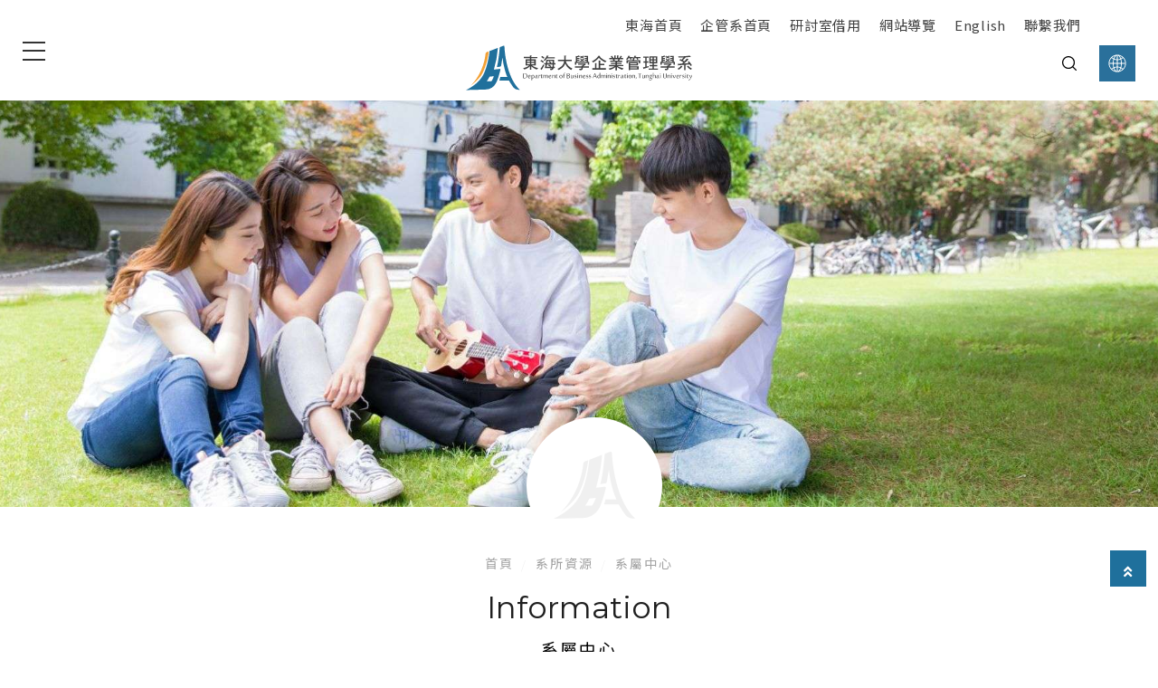

--- FILE ---
content_type: text/html; charset=utf-8
request_url: https://ba.thu.edu.tw/Course/cate/%E7%B3%BB%E5%B1%AC%E4%B8%AD%E5%BF%83/
body_size: 33839
content:
<!doctype html>
<!--[if IE 6]><html id="ie6" dir="ltr" lang="zh-TW"><![endif]-->
<!--[if IE 7]><html id="ie7" dir="ltr" lang="zh-TW"><![endif]-->
<!--[if IE 8]><html id="ie8" dir="ltr" lang="zh-TW"><![endif]-->
<!--[if !(IE 6) | !(IE 7) | !(IE 8)  ]><!-->
<html dir="ltr" lang="zh-TW">
<!--<![endif]-->
<head>
<!--[if lt IE 9]><script src="/js/html5.js"></script><![endif]-->
<meta charset="UTF-8" />
<meta name="viewport" content="width=device-width, initial-scale=1.0, maximum-scale=1.0, minimum-scale=1.0, user-scalable=0">
<title>系屬中心</title>	
<meta name="author" content="系屬中心" />
<meta name="copyright" content="東海大學企業管理學系版權所有" />
<meta name="description" content="系屬中心" />
<meta name="distribution" content="Taiwan" /> 
<meta name="keywords" content="系屬中心" />
<meta name="format-detection" content="telephone=no" />
<meta property="og:url" content="https://ba.thu.edu.tw/Course/cate/%E7%B3%BB%E5%B1%AC%E4%B8%AD%E5%BF%83/" />
<meta property="og:type" content="website" />
<meta property="og:title" content="東海大學企業管理學系【企管系學校】" />
<meta property="og:description" content="東海大學企業管理系園座落著中國傳統合院的學院建築群，有最美麗的校園的封號。中部第一個企業管理研究所，東海大學企管系友至今超過萬人，提供許多產學合作機會。安排個案教學及跨領域課程學習，亦給予學生企業實習之管道。東海大學企業管理系提供國際化的學習環境:建立短期研習、雙聯學位制。東海大學簡介最著名的東海大學企業管理系就是每年五月舉辦的藝術節，透過不間斷的音樂、戲劇等表演，更讓東海校園沉醉在藝術饗宴中。" />
<meta property="og:image" content="https://ba.thu.edu.tw/userfiles/images/20210119054414968.jpg" />
<link href="/css/37/main.css" rel="stylesheet">
<link href="/css/37/layout.css" rel="stylesheet">
<link href="/css/37/product.css" rel="stylesheet">
<script src="/jquery/jquery-1.10.js"></script>
<script>
	if('' != ''){
		alert('');
		if('N' == 'Y'){
			history.back();
		}
	}
	if('' != ''){
		location.href = '';
	}
</script>

</head>
<body>

<div class="webBox" style="margin: 0; padding: 0; border: 0; width: 100%;">


<div class="wrapper">
	<!--[if lt IE 9]>
<link rel="stylesheet" href="/css/noie.css">
<div id="no-ie"><div><p>很抱歉，目前本站瀏覽不支援IE9以下的瀏覽器，若看見版面跑掉，純屬正常狀況。建議您改用 <a href="https://www.google.com.tw/chrome/browser/desktop/index.html" target="_blank">Google Chrome</a>或<a href="https://www.mozilla.org/zh-TW/firefox/new/" target="_blank">Firefox</a> 以取得最佳、最快的瀏覽效果！</p></div></div>
<![endif]-->
<header class="fixed_box">
	<div class="workframe large nowrap_box">
		<div class="heasdm-1">
			<a href="https://www.thu.edu.tw/">東海首頁</a>
			<a href="http://ba.thu.edu.tw/">企管系首頁</a>
			<a href="http://140.128.198.87/ischool/public/reservation/index.php?bid=0">研討室借用</a>
			<a href="https://ba.thu.edu.tw/BusinessManagement/%E7%B6%B2%E7%AB%99%E5%B0%8E%E8%A6%BD/">網站導覽</a>
			<a href="https://en.ba.thu.edu.tw/">English</a>
			<a href="https://ba.thu.edu.tw/BusinessManagement/聯繫我們/">聯繫我們</a>
		</div>
			<div id="cis"><a href="https://ba.thu.edu.tw/Course/cate/%E5%A4%A7%E5%AD%B8%E5%85%A5%E5%AD%B8/" title="東海大學企業管理學系"><svg><use xlink:href="/svg/37/logo.svg#logo"></use></svg></a></div>
			<div id="menu_box" class="nowrap_box">
				<nav class="row nowrap_box" id="menuBox" data-type="1">
					
            	    <li><a href="https://ba.thu.edu.tw/BusinessManagement/cate/系所介紹/" title="系所介紹"><p><b></b>系所介紹</p></a><ul class="subnav"><li><a title='系所簡介' href='/BusinessManagement/系所簡介/'>系所簡介</a></li><li><a title='主任的話' href='/BusinessManagement/主任的話/'>主任的話</a></li><li><a title='歷史沿革' href='/BusinessManagement/歷史沿革/'>歷史沿革</a></li><li><a title='歷屆主任' href='/BusinessManagement/歷屆主任/'>歷屆主任</a></li><li><a title='教育目標與核心能力' href='/BusinessManagement/教育目標與核心能力/'>教育目標與核心能力</a></li><li><a title='系徽識別' href='/BusinessManagement/系徽識別/'>系徽識別</a></li><li><a title='學習環境與設備' href='/BusinessManagement/學習環境與設備_1/'>學習環境與設備</a></li><li><a title='學生社團' href='/BusinessManagement/學生社團/'>學生社團</a></li><li><a title='畢業出路' href='/BusinessManagement/畢業出路/'>畢業出路</a></li><li><a title='聯繫我們' href='/BusinessManagement/聯繫我們/'>聯繫我們</a></li></ul></li>
					
            	    <li><a href="/teacher/cate/專任教師/" title="師資陣容"><p><b></b>師資陣容</p></a><ul class="subnav"><li><a title='專任教師' href='/teacher/cate/專任教師/'>專任教師</a></li><li><a title='兼任教師' href='/teacher/cate/兼任教師/'>兼任教師</a></li><li><a title='行政人員' href='/teacher/cate/行政人員/'>行政人員</a></li><li><a title='教學助理' href='/teacher/cate/教學助理/'>教學助理</a></li><li><a title='退休老師' href='/teacher/cate/退休老師/'>退休老師</a></li></ul></li>
					
            	    <li><a href="/Course/cate/招生入學/" title="招生入學"><p><b></b>招生入學</p></a><ul class="subnav"><li><a title='高中生專區' href='/Course/cate/高中生專區/'>高中生專區</a></li><li><a title='大學入學' href='/Course/cate/大學入學/'>大學入學</a></li><li><a title='轉學考' href='/Course/cate/轉學考/'>轉學考</a></li><li><a title='轉系.轉組申請' href='/Course/cate/轉系.轉組申請/'>轉系.轉組申請</a></li><li><a title='碩士班先修課程' href='/Course/cate/碩士班先修課程/'>碩士班先修課程</a></li><li><a title='碩士班' href='/Course/cate/碩士班/'>碩士班</a></li><li><a title='境外生入學' href='/Course/cate/境外生入學/'>境外生入學</a></li></ul></li>
					
            	    <li><a href="https://ba.thu.edu.tw/Course/cate/課程資訊/" title="課程資訊"><p><b></b>課程資訊</p></a><ul class="subnav"><li><a title='大學部' href='/Course/cate/大學部/'>大學部</a></li><li><a title='碩士班' href='/Course/cate/碩士班_1/'>碩士班</a></li><li><a title='雙聯學制' href='/Course/cate/雙聯學制/'>雙聯學制</a></li><li><a title='海外研習營' href='/Course/cate/海外研習營/'>海外研習營</a></li><li><a title='實習專區' href='/Course/cate/實習專區/'>實習專區</a></li></ul></li>
					
            	    <li><a href="/Course/cate/系所資源/" title="系所資源"><p><b></b>系所資源</p></a><ul class="subnav"><li><a href='/Course/cate/獎助學金/'>獎助學金</a><ul class="sub2nav"><li><a title='系內獎學金' href='/Course/cate/系內獎學金/'>系內獎學金</a></li><li><a title='校內及校外獎學金' href='/Course/cate/校內及校外獎學金/'>校內及校外獎學金</a></li></ul></li><li><a href='/Course/cate/教室與設備借用/'>教室與設備借用</a><ul class="sub2nav"><li><a title='教室借用' href='/Course/cate/教室借用/'>教室借用</a></li><li><a title='設備借用' href='/Course/cate/設備借用/'>設備借用</a></li></ul></li><li><a href='/Course/cate/產學合作/'>產學合作</a></li><li><a href='/Course/cate/創櫃板推薦/'>創櫃板推薦</a></li><li><a href='/Course/cate/系屬中心/'>系屬中心</a></li></ul></li>
					
            	    <li><a href="/BusinessManagement/cate/系友園地/" title="系友園地"><p><b></b>系友園地</p></a><ul class="subnav"><li><a title='系友服務' href='/BusinessManagement/系友服務/' target='_blank'>系友服務</a></li><li><a title='捐款專區' href='/BusinessManagement/捐款專區/'>捐款專區</a></li><li><a title='東海大學企業管理學系系友會' href='BusinessManagement/東海大學企業管理學系系友會/'>東海大學企業管理學系系友會</a></li><li><a title='優秀系友' href='/BusinessManagement/優秀系友/'>優秀系友</a></li><li><a title='校友卓越講座' href='BusinessManagement/校友卓越講座/'>校友卓越講座</a></li><li><a title='MBA 40' href='/BusinessManagement/MBA+40/'>MBA 40</a></li><li><a title='東海大學企管系40周年系慶專頁' href='http://ann40.ba.thu.edu.tw/about.php'>東海大學企管系40周年系慶專頁</a></li></ul></li>
					
            	    <li><a href="/Course/cate/榮譽分享/" title="榮譽分享"><p><b></b>榮譽分享</p></a><ul class="subnav"><li><a href='/Course/cate/教師榮耀/'>教師榮耀</a></li><li><a href='/Course/cate/學術成就/'>學術成就</a></li><li><a href='/Course/cate/實習與證照/'>實習與證照</a></li><li><a href='/Course/cate/競賽表現/'>競賽表現</a></li><li><a href='/Course/cate/國際化成果/'>國際化成果</a></li><li><a href='/Course/cate/畢業專題成果/'>畢業專題成果</a></li></ul></li>
					
            	    <li><a href="https://ba.thu.edu.tw/BusinessManagement/cate/文件下載/" title="下載專區"><p><b></b>下載專區</p></a><ul class="subnav"><li><a title='大學部' href='/BusinessManagement/大學部/'>大學部</a></li><li><a title='碩士班' href='/BusinessManagement/碩士班/'>碩士班</a></li><li><a title='系徽識別' href='/BusinessManagement/系徽識別/'>系徽識別</a></li><li><a title='年度報告' href='/BusinessManagement/系所年度報告/'>年度報告</a></li></ul></li>
					
            	    <li><a href="/Education/cate/系所公告/" title="系所公告"><p><b></b>系所公告</p></a><ul class="subnav"><li><a title='課務公告' href='/Education/cate/課務公告/'>課務公告</a></li><li><a title='演講與學術活動' href='/Education/cate/演講與學術活動/'>演講與學術活動</a></li><li><a title='校外活動' href='/Education/cate/校外活動/'>校外活動</a></li><li><a title='校內活動' href='https://ba.thu.edu.tw/Education/cate/%E6%A0%A1%E5%85%A7%E6%B4%BB%E5%8B%95/'>校內活動</a></li><li><a title='實習與徵才' href='/Education/cate/實習與徵才/'>實習與徵才</a></li><li><a title='獎學金公告' href='/Education/cate/獎學金公告/'>獎學金公告</a></li><li><a title='榮譽榜' href='/Education/cate/榮譽榜/'>榮譽榜</a></li><li><a title='招生公告' href='/Education/cate/招生公告/'>招生公告</a></li></ul></li>
					
				</nav>
				<a class="row" data-action="search_btn" href="javascript:void(0);" data-type="1" title="搜尋"><svg class="search"><use xlink:href="/svg/37/icons.svg#search"></use></svg></a>
				<div class="row relat_box language_box">
					<a href="javascript:void(0);" data-action="lang_btn" data-type="1"><svg><use xlink:href="/svg/37/icons.svg#globe"></use></svg></a>
					<div class="list_lang abso_box" data-type="1">
						<a href="https://en.ba.thu.edu.tw/" title="English">EN</a>
					</div>
				</div>
			</div>

	</div>
</header>
<div id="menu_area" class="fixed_box" data-type="1">
	<a id="menu_btn" class="fixed_box" href="javascript:void(0);" data-type="1"><span></span><span></span><span></span></a>
	<a class="abso_box" data-action="search_btn" href="javascript:void(0);" data-type="1" title="搜尋"><svg class="search"><use xlink:href="/svg/37/icons.svg#search"></use></svg></a>
    <div class="abso_box language_box">
        <a href="javascript:void(0);" data-action="lang_btn" data-type="1"><svg><use xlink:href="/svg/37/icons.svg#globe"></use></svg></a>
        <div class="list_lang abso_box" data-type="1">
            <a href="https://en.ba.thu.edu.tw/" title="English">EN</a>
        </div>
    </div>
	<div class="menu_info">
		<ul class="nowrap_box">
			
			<li>
				<p><a href="https://ba.thu.edu.tw/BusinessManagement/cate/系所介紹/" title="系所介紹">系所介紹</a><b><i class="fa fa-plus" aria-hidden="true"></i></b></p>
				<div class="menu_body"><ul class="subOption"><li><div><p><a title='系所簡介' href='/BusinessManagement/系所簡介/'>系所簡介</a></p></div></li><li><div><p><a title='主任的話' href='/BusinessManagement/主任的話/'>主任的話</a></p></div></li><li><div><p><a title='歷史沿革' href='/BusinessManagement/歷史沿革/'>歷史沿革</a></p></div></li><li><div><p><a title='歷屆主任' href='/BusinessManagement/歷屆主任/'>歷屆主任</a></p></div></li><li><div><p><a title='教育目標與核心能力' href='/BusinessManagement/教育目標與核心能力/'>教育目標與核心能力</a></p></div></li><li><div><p><a title='系徽識別' href='/BusinessManagement/系徽識別/'>系徽識別</a></p></div></li><li><div><p><a title='學習環境與設備' href='/BusinessManagement/學習環境與設備_1/'>學習環境與設備</a></p></div></li><li><div><p><a title='學生社團' href='/BusinessManagement/學生社團/'>學生社團</a></p></div></li><li><div><p><a title='畢業出路' href='/BusinessManagement/畢業出路/'>畢業出路</a></p></div></li><li><div><p><a title='聯繫我們' href='/BusinessManagement/聯繫我們/'>聯繫我們</a></p></div></li></ul></div>
			</li>
			
			<li>
				<p><a href="/teacher/cate/專任教師/" title="師資陣容">師資陣容</a><b><i class="fa fa-plus" aria-hidden="true"></i></b></p>
				<div class="menu_body"><ul class="subOption"><li><div><p><a title='專任教師' href='/teacher/cate/專任教師/'>專任教師</a></p></div></li><li><div><p><a title='兼任教師' href='/teacher/cate/兼任教師/'>兼任教師</a></p></div></li><li><div><p><a title='行政人員' href='/teacher/cate/行政人員/'>行政人員</a></p></div></li><li><div><p><a title='教學助理' href='/teacher/cate/教學助理/'>教學助理</a></p></div></li><li><div><p><a title='退休老師' href='/teacher/cate/退休老師/'>退休老師</a></p></div></li></ul></div>
			</li>
			
			<li>
				<p><a href="/Course/cate/招生入學/" title="招生入學">招生入學</a><b><i class="fa fa-plus" aria-hidden="true"></i></b></p>
				<div class="menu_body"><ul class="subOption"><li><div><p><a title='高中生專區' href='/Course/cate/高中生專區/'>高中生專區</a></p></div></li><li><div><p><a title='大學入學' href='/Course/cate/大學入學/'>大學入學</a></p></div></li><li><div><p><a title='轉學考' href='/Course/cate/轉學考/'>轉學考</a></p></div></li><li><div><p><a title='轉系.轉組申請' href='/Course/cate/轉系.轉組申請/'>轉系.轉組申請</a></p></div></li><li><div><p><a title='碩士班先修課程' href='/Course/cate/碩士班先修課程/'>碩士班先修課程</a></p></div></li><li><div><p><a title='碩士班' href='/Course/cate/碩士班/'>碩士班</a></p></div></li><li><div><p><a title='境外生入學' href='/Course/cate/境外生入學/'>境外生入學</a></p></div></li></ul></div>
			</li>
			
			<li>
				<p><a href="https://ba.thu.edu.tw/Course/cate/課程資訊/" title="課程資訊">課程資訊</a><b><i class="fa fa-plus" aria-hidden="true"></i></b></p>
				<div class="menu_body"><ul class="subOption"><li><div><p><a title='大學部' href='/Course/cate/大學部/'>大學部</a></p></div></li><li><div><p><a title='碩士班' href='/Course/cate/碩士班_1/'>碩士班</a></p></div></li><li><div><p><a title='雙聯學制' href='/Course/cate/雙聯學制/'>雙聯學制</a></p></div></li><li><div><p><a title='海外研習營' href='/Course/cate/海外研習營/'>海外研習營</a></p></div></li><li><div><p><a title='實習專區' href='/Course/cate/實習專區/'>實習專區</a></p></div></li></ul></div>
			</li>
			
			<li>
				<p><a href="/Course/cate/系所資源/" title="系所資源">系所資源</a><b><i class="fa fa-plus" aria-hidden="true"></i></b></p>
				<div class="menu_body"><ul class="subOption"><li><div class="sub2Title bo"><p><a title='獎助學金' href='/Course/cate/獎助學金/'>獎助學金</a></p><b><i class="fa fa-plus" aria-hidden="true"></i></b></div><ul class="sub2Option"><li><div class="sub3Title"><p><a title='系內獎學金' href='/Course/cate/系內獎學金/'>系內獎學金</a></p></div></li><li><div class="sub3Title"><p><a title='校內及校外獎學金' href='/Course/cate/校內及校外獎學金/'>校內及校外獎學金</a></p></div></li></ul></li><li><div class="sub2Title bo"><p><a title='教室與設備借用' href='/Course/cate/教室與設備借用/'>教室與設備借用</a></p><b><i class="fa fa-plus" aria-hidden="true"></i></b></div><ul class="sub2Option"><li><div class="sub3Title"><p><a title='教室借用' href='/Course/cate/教室借用/'>教室借用</a></p></div></li><li><div class="sub3Title"><p><a title='設備借用' href='/Course/cate/設備借用/'>設備借用</a></p></div></li></ul></li><li><div class="sub2Title"><p><a title='產學合作' href='/Course/cate/產學合作/'>產學合作</a></p></div></li><li><div class="sub2Title"><p><a title='創櫃板推薦' href='/Course/cate/創櫃板推薦/'>創櫃板推薦</a></p></div></li><li><div class="sub2Title"><p><a title='系屬中心' href='/Course/cate/系屬中心/'>系屬中心</a></p></div></li></ul></div>
			</li>
			
			<li>
				<p><a href="/BusinessManagement/cate/系友園地/" title="系友園地">系友園地</a><b><i class="fa fa-plus" aria-hidden="true"></i></b></p>
				<div class="menu_body"><ul class="subOption"><li><div><p><a title='系友服務' href='/BusinessManagement/系友服務/' target='_blank'>系友服務</a></p></div></li><li><div><p><a title='捐款專區' href='/BusinessManagement/捐款專區/'>捐款專區</a></p></div></li><li><div><p><a title='東海大學企業管理學系系友會' href='BusinessManagement/東海大學企業管理學系系友會/'>東海大學企業管理學系系友會</a></p></div></li><li><div><p><a title='優秀系友' href='/BusinessManagement/優秀系友/'>優秀系友</a></p></div></li><li><div><p><a title='校友卓越講座' href='BusinessManagement/校友卓越講座/'>校友卓越講座</a></p></div></li><li><div><p><a title='MBA 40' href='/BusinessManagement/MBA+40/'>MBA 40</a></p></div></li><li><div><p><a title='東海大學企管系40周年系慶專頁' href='http://ann40.ba.thu.edu.tw/about.php'>東海大學企管系40周年系慶專頁</a></p></div></li></ul></div>
			</li>
			
			<li>
				<p><a href="/Course/cate/榮譽分享/" title="榮譽分享">榮譽分享</a><b><i class="fa fa-plus" aria-hidden="true"></i></b></p>
				<div class="menu_body"><ul class="subOption"><li><div class="sub2Title"><p><a title='教師榮耀' href='/Course/cate/教師榮耀/'>教師榮耀</a></p></div></li><li><div class="sub2Title"><p><a title='學術成就' href='/Course/cate/學術成就/'>學術成就</a></p></div></li><li><div class="sub2Title"><p><a title='實習與證照' href='/Course/cate/實習與證照/'>實習與證照</a></p></div></li><li><div class="sub2Title"><p><a title='競賽表現' href='/Course/cate/競賽表現/'>競賽表現</a></p></div></li><li><div class="sub2Title"><p><a title='國際化成果' href='/Course/cate/國際化成果/'>國際化成果</a></p></div></li><li><div class="sub2Title"><p><a title='畢業專題成果' href='/Course/cate/畢業專題成果/'>畢業專題成果</a></p></div></li></ul></div>
			</li>
			
			<li>
				<p><a href="https://ba.thu.edu.tw/BusinessManagement/cate/文件下載/" title="下載專區">下載專區</a><b><i class="fa fa-plus" aria-hidden="true"></i></b></p>
				<div class="menu_body"><ul class="subOption"><li><div><p><a title='大學部' href='/BusinessManagement/大學部/'>大學部</a></p></div></li><li><div><p><a title='碩士班' href='/BusinessManagement/碩士班/'>碩士班</a></p></div></li><li><div><p><a title='系徽識別' href='/BusinessManagement/系徽識別/'>系徽識別</a></p></div></li><li><div><p><a title='年度報告' href='/BusinessManagement/系所年度報告/'>年度報告</a></p></div></li></ul></div>
			</li>
			
			<li>
				<p><a href="/Education/cate/系所公告/" title="系所公告">系所公告</a><b><i class="fa fa-plus" aria-hidden="true"></i></b></p>
				<div class="menu_body"><ul class="subOption"><li><div><p><a title='課務公告' href='/Education/cate/課務公告/'>課務公告</a></p></div></li><li><div><p><a title='演講與學術活動' href='/Education/cate/演講與學術活動/'>演講與學術活動</a></p></div></li><li><div><p><a title='校外活動' href='/Education/cate/校外活動/'>校外活動</a></p></div></li><li><div><p><a title='校內活動' href='https://ba.thu.edu.tw/Education/cate/%E6%A0%A1%E5%85%A7%E6%B4%BB%E5%8B%95/'>校內活動</a></p></div></li><li><div><p><a title='實習與徵才' href='/Education/cate/實習與徵才/'>實習與徵才</a></p></div></li><li><div><p><a title='獎學金公告' href='/Education/cate/獎學金公告/'>獎學金公告</a></p></div></li><li><div><p><a title='榮譽榜' href='/Education/cate/榮譽榜/'>榮譽榜</a></p></div></li><li><div><p><a title='招生公告' href='/Education/cate/招生公告/'>招生公告</a></p></div></li></ul></div>
			</li>
			
		</ul>
		<div class="contact_box">
			<h4>Contact Us</h4>
			<p><a class="link" href="https://www.google.com.tw/maps/place/40704 台中市西屯區臺灣大道四段1727號" title="點擊查看Google地圖" target="_blank">40704 台中市西屯區臺灣大道四段1727號</a></p>
			<p><a href="mailto:ba@thu.edu.tw" title="E-mail">ba@thu.edu.tw</a></p>
			<div class="community nowrap_box">
				<a href="https://www.instagram.com/thuba1973/" target="_blank" target="_blank"><i class="fab fa-instagram"></i></a>
				<a href="https://www.facebook.com/thuba1973" title="分享到臉書" target="_blank"><i class="fab fa-facebook-f"></i></a>
				<a href="https://www.youtube.com/channel/UCvkkOXQ8X6dRiXbXx3WfGUg/featured" target="_blank" title="youtube"><i class="fa fa-youtube-play"></i></a>
				<a href="/rss.xml" title="rss"><i class="fas fa-rss"></i></a>
			</div>
		</div>
	</div>
</div>
<a id="menu_bg" class="fixed_box" href="javascript:void(0);" data-type="1"></a>
<div id="top_search" class="fixed_box">
	<a id="close_search" href="javascript:void(0);" title="關閉"><svg><use xlink:href="/svg/37/icons.svg#close"></use></svg></a>
	<form id="hSearch" name="hSearch" method="get" action="/searchItem.php">
		<input type="hidden" id="pageid" date-action="pagedown" name="p" value="1" />
		<input type="text" name="kw" value="" placeholder="搜尋" />
		<a id="goSearch" href="javascript:void(0);"><svg><use xlink:href="/svg/37/icons.svg#search"></use></svg></a>
	</form>
</div>
<script src="/scripts/tw_cn.js"></script>
	<div id="sub_banner"><a href="javascript:void(0);" title="東海大學企業管理學系"><img src="/userfiles/images/20210119025626452.jpg" alt="東海大學企業管理學系" /></a></div>
	<div id="wrap">
		<div class="pageTop">
			<div class="titleBox clearfix">
				<div class="waylink">
					<ol>
						<li><a title="首頁" href="/">首頁</a></li>
						
						<li><a href="/Course/cate/系所資源/" title="系所資源">系所資源</a></li>
						
						<li><a href="/Course/cate/系屬中心/" title="系屬中心">系屬中心</a></li>
						
					</ol>
				</div>
				<h1>Information</h1>
				<em>系屬中心</em>
			</div>
		</div>
		<div class="workframe inside">
			<div id="subnav">
				<a id="sideBtn" href="javascript:void(0);" data-type="1"><font>選擇</font><i class="fas fa-chevron-down"></i></a>
				<ul>
					
					<li data-type="1">
						<h4><a class="text-clamp" href="/Course/cate/獎助學金/" title="獎助學金">獎助學金</a><b data-action='sideOpen'><i class='fa fa-plus' aria-hidden='true'></i></b></h4>
						<ul class='subUL'><li><div class='subULHead'><p><a href='/Course/cate/系內獎學金/'>系內獎學金</a></p></div></li><li><div class='subULHead'><p><a href='/Course/cate/校內及校外獎學金/'>校內及校外獎學金</a></p></div></li></ul>
					</li>
					
					<li data-type="1">
						<h4><a class="text-clamp" href="/Course/cate/教室與設備借用/" title="教室與設備借用">教室與設備借用</a><b data-action='sideOpen'><i class='fa fa-plus' aria-hidden='true'></i></b></h4>
						<ul class='subUL'><li><div class='subULHead'><p><a href='/Course/cate/教室借用/'>教室借用</a></p></div></li><li><div class='subULHead'><p><a href='/Course/cate/設備借用/'>設備借用</a></p></div></li></ul>
					</li>
					
					<li data-type="1">
						<h4><a class="text-clamp" href="/Course/cate/產學合作/" title="產學合作">產學合作</a></h4>
						
					</li>
					
					<li data-type="1">
						<h4><a class="text-clamp" href="/Course/cate/創櫃板推薦/" title="創櫃板推薦">創櫃板推薦</a></h4>
						
					</li>
					
					<li class='action' data-type="1">
						<h4><a class="text-clamp" href="/Course/cate/系屬中心/" title="系屬中心">系屬中心</a></h4>
						
					</li>
					
				</ul>
			</div>
			<div id="content">
				<div class="workframe list_product">
					<ul>
						
						<li>
							<a href="/Course/療癒環境管理與研究中心+(HEAR)/" title="療癒環境管理與研究中心 &#40;HEAR&#41;"></a>
							<div class="img"><img src="/userfiles/images/20210119054414968.jpg" alt="療癒環境管理與研究中心 &#40;HEAR&#41;" /></div>
							<div class="info">
								<div class="newsDate">
									<div class="newIcon">系屬中心</div>
									<strong>2021-08-07</strong>
								</div>
								<h3 class="text-clamp">療癒環境管理與研究中心 &#40;HEAR&#41;</h3>
								<article class="text-clamp">The establishment of HEAR Center aims to improve the life quality of the people through the development of a systematic healing environment model. To achieve the aim, we bring together experts from different fields. Through the investigation, research, cooperation and idea sharing between the experts, we would like to develop a systematic healing environment model that can help to reduce the working environment pressure.</article>
								<div class="newsBtn">
									<a href="/Course/療癒環境管理與研究中心+(HEAR)/" title="療癒環境管理與研究中心 &#40;HEAR&#41;"></a>
								</div>
							</div>
					</li>
						
						<li>
							<a href="/Course/企業永續影響力中心/" title="企業永續影響力中心"></a>
							<div class="img"><img src="/userfiles/images/20210119054414968.jpg" alt="企業永續影響力中心" /></div>
							<div class="info">
								<div class="newsDate">
									<div class="newIcon">系屬中心</div>
									<strong>2021-08-09</strong>
								</div>
								<h3 class="text-clamp">企業永續影響力中心</h3>
								<article class="text-clamp"></article>
								<div class="newsBtn">
									<a href="/Course/企業永續影響力中心/" title="企業永續影響力中心"></a>
								</div>
							</div>
					</li>
						
					</ul>
				</div>
				<div id="pagenav"><a href="/Course/cate/系屬中心/page/1/"><i class="fa fa-angle-double-left"></i></a><strong class="number_hit">1</strong><a href="/Course/cate/系屬中心/page/1/" class="next"><i class="fa fa-angle-double-right"></i></a></div>
			</div>
        </div>
	</div>
	
	<footer>
	<div class="workframe nowrap_box">
		<div class="row" id="cont_box">
			<div id="flogo"><a href="/" title="東海大學企業管理學系"><svg><use xlink:href="/svg/37/logo.svg#logo"></use></svg></a></div>
			<p class="address"><a class="link" href="https://www.google.com.tw/maps/place/40704 台中市西屯區臺灣大道四段1727號" title="Address" target="_blank">40704 台中市西屯區臺灣大道四段1727號</a></p>
			<p><i class="fas fa-phone-square-alt"></i><font> TEL：</font><font><a href="tel:&#40;04&#41;23590121#35100" title="Phone">&#40;04&#41;23590121#35100</a></font></p>
			<p><i class="fas fa-print"></i><font>FAX：</font><font>&#40;04&#41;23594107</font></p>
			<p><i class="fa fa-envelope-o" ></i><font>Email：</font><font><a href="mailto:ba@thu.edu.tw" title="E-mail">ba@thu.edu.tw</a></font></p>
			<p class="copy">Copyright © 東海大學企業管理學系 All rights reserved.</p>
			<p class="wfoot"><a href="https://www.i-web.com.tw/deals-29999.html" target="_blank" title="網頁設計">網頁設計</a></p>
			<div class="nowrap_box bottom community">
				<a href="https://www.instagram.com/thuba1973/" target="_blank" target="_blank"><i class="fab fa-instagram"></i></a>
				<a href="https://www.facebook.com/thuba1973" title="分享到臉書" target="_blank"><i class="fab fa-facebook-f"></i></a>
				<a href="https://www.youtube.com/channel/UCvkkOXQ8X6dRiXbXx3WfGUg/featured" target="_blank" title="youtube"><i class="fa fa-youtube-play"></i></a>
				<a href="/rss.xml" title="rss"><i class="fas fa-rss"></i></a>
			</div>
		</div>
		<div class="row" id="fmenu_box">
			<h4><font>學系資訊連結</font><font class="color">LINKS</font></h4>
			<div class="nowrap_box link_box">
				
				<a href="https://ba.thu.edu.tw/BusinessManagement/cate/系所介紹/" title="系所介紹"><font>系所介紹</font></a>
				
				<a href="/teacher/cate/專任教師/" title="師資陣容"><font>師資陣容</font></a>
				
				<a href="/Course/cate/招生入學/" title="招生入學"><font>招生入學</font></a>
				
				<a href="https://ba.thu.edu.tw/Course/cate/課程資訊/" title="課程資訊"><font>課程資訊</font></a>
				
				<a href="/Course/cate/系所資源/" title="系所資源"><font>系所資源</font></a>
				
				<a href="/BusinessManagement/cate/系友園地/" title="系友園地"><font>系友園地</font></a>
				
				<a href="/Course/cate/榮譽分享/" title="榮譽分享"><font>榮譽分享</font></a>
				
				<a href="https://ba.thu.edu.tw/BusinessManagement/cate/文件下載/" title="下載專區"><font>下載專區</font></a>
				
				<a href="/Education/cate/系所公告/" title="系所公告"><font>系所公告</font></a>
				
			</div>
			<!-- <div class="bottom other">
				<a href="https://sites.google.com/go.thu.edu.tw/hear/home?authuser=0" target="_blank" title="療癒環境管理與研究中心 (HEAR)">療癒環境管理與研究中心 (HEAR)</a>
			</div> -->
		</div>
		<div class="row" id="btns_box">
			<a href="https://www.instagram.com/thuba1973/?hl=zh-tw" target="_blank"><i class="fab fa-instagram"></i>東海企管系</a>
			<a href="https://www.facebook.com/thubamba/" target="_blank"><i class="fab fa-facebook-f"></i>東海企管研究所</a>
			<a href="https://www.facebook.com/thubacamp/" target="_blank"><i class="fab fa-facebook-f"></i>東海企管營</a>

		</div>
		<div class="row" id="fb_box">
			<div class="fb_area"><div class="fb-page" data-width="500" data-adapt-container-width="true"  data-href="https://www.facebook.com/thuba1973/" data-hide-cover="false" data-show-facepile="true" data-show-posts="false"><div class="fb-xfbml-parse-ignore"><blockquote cite="https://www.facebook.com/thuba1973/"><a href="https://www.facebook.com/thuba1973/">Facebook</a></blockquote></div></div></div>
			<div class="bottom"></div>
		</div>
	</div>
	<div id="webSeo"><div class="seo">東海大學企管系簡介:因應產業趨勢與市場需求規劃出「行銷與數位經營組」、「服務創新與創業組」二個別具特色的組別，東海大學企業管理系讓學生畢業後更能與就業市場直接連結。提供許多產學合作機會，安排個案教學及跨領域課程學習，亦給予學生企業實習之管道。中部第一個企業管理研究所，系友至今超過萬人，東海大學企業管理系提供國際化的學習環境:建立短期研習、雙聯學位制。</div></div>
</footer>
<div id="gotop" data-type="1"><a href="javascript:goTop();" title="TOP"><i class="fas fa-angle-double-up"></i></a></div>
<link href="/jquery/slick/slick.css" rel="stylesheet">
<link href="/jquery/slick/slick-theme.css" rel="stylesheet">
<link href="/jquery/fancybox-3.0/dist/jquery.fancybox.css" rel="stylesheet">
<script src="/jquery/slick/slick.min.js"></script>
<script src="/jquery/fancybox-3.0/dist/jquery.fancybox.min.js"></script>
<script src="/jquery/jquery-marquee.min.js"></script>
<script src="https://d.line-scdn.net/r/web/social-plugin/js/thirdparty/loader.min.js" async defer></script>
<script src="/jquery/37/jquery-templates.js"></script>
<script src="/jquery/jquery-inview.js"></script>
<script src="/scripts/tw_cn2.js"></script>
<div id="fb-root"></div>
<script>(function(d, s, id) {
  var js, fjs = d.getElementsByTagName(s)[0];
  if (d.getElementById(id)) return;
  js = d.createElement(s); js.id = id;
  js.src = "//connect.facebook.net/zh_TW/sdk.js#xfbml=1&version=v2.10";
  fjs.parentNode.insertBefore(js, fjs);
}(document, 'script', 'facebook-jssdk'));</script>
</div>
</div>
</body>
</html>
<script>
	document.body.oncopy = event => {
		event.preventDefault();
		let textFont,
		copyFont = window.getSelection(0).toString();
		if(copyFont.length > 10){
			textFont = copyFont + '\n\n' + '原文網址: 系屬中心 https://ba.thu.edu.tw/Course/cate/%E7%B3%BB%E5%B1%AC%E4%B8%AD%E5%BF%83/\n' + '著作權歸作者所有。商業轉載請聯絡作者獲得授權，非商業轉載請註明出處。';
		}else{
			textFont = copyFont;
		}
		if(event.clipboardData){
			return event.clipboardData.setData('text', textFont);
		}else{// 相容IE
			return window.clipboardData.setData('text', textFont);
		}
	};
</script>

--- FILE ---
content_type: text/css
request_url: https://ba.thu.edu.tw/css/37/main.css
body_size: 18051
content:
@import url('/css/fontawesome-all.css');
@import url('/css/font-awesome.min.css');
@import url('/css/fontawesome.min.css');
@import url('/css/SeoJump.css');
@import url('https://fonts.googleapis.com/css2?family=Noto+Sans+TC:wght@100;300;400;500;700;900&family=Noto+Sans+SC:wght@100;300;400;500;700;900&family=Montserrat:wght@100;200;300;400;500&display=swap');

* { margin: 0; padding: 0; }
*:focus { outline: none; }

body { margin: 0; }
body ::selection { background: #191919; text-shadow: none; color: #fff; }
body::-webkit-scrollbar { width: 5px; }
body::-webkit-scrollbar-track { background: #d2d2d2; }
body::-webkit-scrollbar-thumb { background: #20709c; }
body::-webkit-scrollbar-thumb:hover { background: #0d4868; }

header, footer, div, nav, article, h2, h3, h4, h5, h6, hr, p, form, label, input, textarea, ul, li, img, span, font, strong, b, a, i {text-align: left;vertical-align: middle;margin: 0;padding: 0;line-height: 170%;border-width: 0;letter-spacing: 0.05em;font-family: 'Noto Sans TC', 'Noto Sans SC', sans-serif;font-size: 15px;word-wrap: break-word;word-break: break-word;-webkit-transition: all .3s ease-out;-moz-transition: all .3s ease-out;-ms-transition: all .3s ease-out;-o-transition: all .3s ease-out;transition: all .3s ease-out;}

:before , :after { -webkit-transition: all .3s ease-out; -moz-transition: all .3s ease-out; -ms-transition: all .3s ease-out; -o-transition: all .3s ease-out; transition: all .3s ease-out; }

ul , ol { list-style: none; }

fieldset { border: 0; }

input , button , select , textarea { border-radius: 0; box-shadow: none; outline: none; font-size: 16px; -webkit-appearance: none; -moz-appearance: none; appearance: none; }

/* general class set */
.relat_box , .relat_box >* { position: relative; }
.abso_box { position: absolute; }
.relat_box .abso_tag { position: absolute; width: 100%; height: 100%; z-index: 5; }
.sticky_box { position: sticky; }
.fixed_box {position: fixed;}
.nowrap_box { font-size: 0; }

/* img */
img { max-width: 100%; }
img.img_cover { width: 100%; object-fit: cover; }
img.img_contain { width: 100%; object-fit: contain; }

a , a:link , a:visited , a:hover { display: inline-block; line-height: 100%; text-decoration: none; white-space: pre-wrap; }

.text-clamp , a.text-clamp { overflow: hidden; height: 27px; text-overflow: ellipsis;display: -webkit-box;-webkit-box-orient: vertical; -webkit-line-clamp: 1; }

/* a.photo */
a.photo , .bgBox { overflow: hidden; background: no-repeat 50% / cover; display: block; }

/* .bg_move */
.bg_move { position: relative; }
.bg_move:before { position: absolute; width: calc(100% + 2px); height: calc(100% + 2px); background: #fff; display: block; top: -1px; right: -1px; z-index: 2; transition-delay: 1s; transition: all 1s cubic-bezier(0.860, 0.000, 0.070, 1.000); content: ""; }
.bg_move.visible:before { width: 0 }

/* fancybox */
[class^="fancybox-"] , [class^="fancybox-"] * , .slick-track , .fa , .fas , .fa:before , .fas:before , .fa:after , .fas:after , .trans_none_box { -webkit-transition: none; -moz-transition: none; -ms-transition: none; -o-transition: none; transition: none; }

/* slick-slider */
.wrapper .slick-slider { margin-bottom: 0; }

/* svg */
svg { width: 100%; height: 100%; }
svg.arrow { width: 15px; }
svg.arrow.white { fill: #fff; }
svg.show { width: 8px; }

/* webBox */
.webBox { position: relative; overflow: hidden; width: 100%; }
.webBox .pageh1 { position: absolute; top: 0; z-index: 1; }
.webBox .wrapper { position: relative; background: #fff; z-index: 2; }

/* workframe */
.workframe {position: relative;overflow: hidden;margin: 0 auto;width: 1480px;z-index: 1;}
header .workframe{
    overflow: visible;
}

/* Sitemap */
#Sitemap #jsonUL a { display: block; font-size: 0; color: #000; }
#Sitemap #jsonUL a * { display: inline-block; line-height: 170%; font-size: 16px; vertical-align: top; }
#Sitemap #jsonUL a font { width: calc(100% - 15px); }
#Sitemap #jsonUL p a { font-size: 22px; }

/* header */
header { padding: 10px 0; width: 100%; background: #fff; top: 0; left: 0; z-index: 999; }
header #cis { width: 300px; display: inline-block; }
header #cis svg { height: 60px; }
header .heasdm-1{
    display: flex;
    justify-content: flex-end;
}
header .heasdm-1 a{
	margin: 10px 10px;
	color: #424242;
}
header #menu_box {margin-left: 50px;width: calc(100% - 350px);display: inline-block;text-align: right;}
header #menu_box .row {display: inline-block;overflow: visible;position: relative;}
header #menu_box nav {width: calc(100% - 201px);text-align: right;}
header #menu_box nav a {position: relative;padding: 5px 19px;text-align: center;color: #202020;}
header #menu_box nav a:before { position: absolute; width: 1px; height: 15px; background: #d1d1d1; display: block; top: calc((100% - 12px) / 2); left: 0; content: ""; }
header #menu_box nav a:first-child:before {background: rgb(74 74 74 / 12%);}
header #menu_box nav >li:hover ul.subnav a:first-child:before{width: 0px;}
header #menu_box nav >li {display: inline-block;position: relative;vertical-align: top;margin-left: -4px;}
header #menu_box nav ul.subnav{display:none;position:absolute;width: 170px;left: calc(50% - 80px);text-align:left;z-index:5;top:100%;box-shadow: 0 0 20px rgb(88 88 88 / 20%);}
header #menu_box nav >li:hover ul.subnav{display:block;}
header #menu_box nav ul.subnav li{background: rgb(255 255 255 / 94%);position:relative;}
header #menu_box nav ul.sub2nav,#menubar #main-menu ul.sub3nav{text-align:left;display:none;position:absolute;left:100%;width:100%;z-index:54;top:0;box-shadow:0 0 20px #dedede}
header #menu_box nav ul.subnav >li ul.sub2nav li >a{background:#fff}
header #menu_box nav ul.subnav >li >a{padding: 8px 10px;font-size: 14px;line-height: 160%;display:block;color:#383838;}
header #menu_box nav ul.subnav >li >a:hover{background: #1f709c;color: #ffffff;}


header.fix { padding: 5px 0; }

/* top_search */
a[data-action="search_btn"] {padding: 5px;margin: 0 20px 0 10px;width: 16px;height: 16px;}
#top_search { overflow: hidden; width: 100%; height: 0; background: #f3f3f3; text-align: center; opacity: 0; top: 0; left: 0; z-index: 999; }
#top_search svg { width: 25px; height: 25px; }
#top_search #close_search { position: absolute; top: 30px; right: 30px; }
#top_search #close_search svg { width: 18px; height: 18px; }
#top_search form { padding: 0 20px 6px; border-bottom: 2px #494949 solid; display: inline-block; }
#top_search form input { padding: 5px 0; width: 480px; background: none; font-size: 20px; }
#top_search #goSearch { padding: 0 10px; }

/* language_box */
.language_box {background: #2a709b;text-align: center;line-height: 100%;}
.language_box >a { padding: 10px; color: #fff; width: 20px;height: 20px;}
.language_box .list_lang { width: 100%; background: #fff; box-shadow: 0 3px 12px rgba(54, 53, 53, .1); visibility: hidden; top: 100%; opacity: 0; }
.language_box .list_lang[data-type="2"] { visibility: visible; top: 110%; opacity: 1; }
.language_box .list_lang a { padding: 15px 5px; border-bottom: 1px rgba(0, 0, 0, .05) solid; display: block; text-align: center; color: #131311; }
.language_box >a svg {fill: #fff;}

/* menu_area */
#menu_area { overflow: hidden; width: 350px; background: #fff; top: 0; left: -400px; box-shadow: 0 0 10px rgb(0 0 0 / .3); z-index: 1001; }
#menu_area[data-type="2"] { left: 0; }
#menu_area a[data-action="search_btn"] { margin: 3px 0; width: 25px; height: 20px; display: none; left: 60px; }
#menu_area a[data-action="search_btn"] svg { fill: #454545; }
#menu_area .language_box {display: none;right: 15px;z-index: 5;}
#menu_area .menu_info { overflow-y: scroll; margin: 71px 15px 0; padding-top: 20px; height: calc(100vh - 91px); }
#menu_area .menu_info::-webkit-scrollbar { width: 0; }
#menu_area .menu_info >ul >li >p , #menu_area .menu_info ul li .menu_body ul li .bo {position: relative;border-bottom: 1px solid rgb(31 31 31 / 7%);}
#menu_area .menu_info >ul >li b { position: absolute; width: 23px; display: inline-block; text-align: center; color: #252525; top: calc((100% - 27px) / 2); right: 0; }
#menu_area .menu_info >ul >li >p a {padding: 15px 25px 15px 10px;display: block;color: #252525;position: relative;font-size: 16px;font-weight: 500;letter-spacing: 1px;}
#menu_area .menu_info ul li .menu_body , #menu_area .menu_info ul li .menu_body >ul li .sub2Option , #menu_area .menu_info ul li .menu_body >ul li .sub3Option { margin-bottom: 15px; display: none; -webkit-transition: none; -moz-transition: none; -ms-transition: none; -o-transition: none; transition: none; }
#menu_area .menu_info >ul >li .menu_body .subOption li >div a {padding: 10px 15px 10px 10px;color: #7b7b7b;}
#menu_area .menu_info >ul >li .menu_body .subOption li .sub3Title a { padding: 5px 25px 5px 40px; color: #777; }
#menu_area .menu_info >ul >li .menu_body .sub3Option { margin: 0 40px; padding: 5px; background: #f3f3f3; }
#menu_area .menu_info >ul >li .menu_body .sub3Option li >div a { padding: 5px; font-size: 14px; color: #666; }
#menu_area .menu_info .contact_box {padding: 40px 10px;}
#menu_area .menu_info .contact_box p { margin-top: 2px; }
#menu_area .menu_info .contact_box p a {color: #999;line-height: 160%;}
#menu_area .menu_info .contact_box .community { margin: 30px 0; padding-top: 30px; border-top: 1px #e0e0e0 solid; text-align: center; }
#menu_area .menu_info .contact_box .community a { margin: 0 15px; width: 40px; height: 40px; background: #f3f3f3; border-radius: 50%; display: inline-block; text-align: center; line-height: 38px; color: #999; }

/* menu_btn */
#menu_btn { width: 25px; height: 20px; display: inline-block; top: 30px; left: 57.5px; }
#menu_btn span { position: absolute; width: 100%; height: 2px; background: #343434; display: block; top: 0; right: 0; }
#menu_btn[data-type="1"] span:nth-child(2) { top: calc(50% - 1px); }
#menu_btn[data-type="1"] span:nth-child(3) { top: calc(100% - 1px); }
#menu_btn[data-type="1"] span { transition: transform .4s cubic-bezier(.215,.61,.355,1),opacity .4s cubic-bezier(.215,.61,.355,1), -webkit-transform .4s cubic-bezier(.215,.61,.355,1); }
#menu_btn[data-type="2"] span { background: #454545; transition: .4s cubic-bezier(.645,.045,.355,1); }
#menu_btn[data-type="2"] span:nth-child(1) { top: 50%; -webkit-transform: rotate(45deg); transform: rotate(45deg); }
#menu_btn[data-type="2"] span:nth-child(2) { opacity: 0; }
#menu_btn[data-type="2"] span:nth-child(3) { top: 50%; -webkit-transform: rotate(-45deg); transform: rotate(-45deg); }

/* menu_bg */
#menu_bg { width: 100vw; height: 100vh; background: rgb(0 0 0 / .4); display: none; top: 0; left: 0; opacity: 1; z-index: 1000; }
#menu_bg[data-type="2"] { display: block; }

/* footer */
footer { padding-top: 45px; background: #f2f2f2; color: #303030; }
footer .workframe{width: 1660px;}
footer a { color: #303030; }
footer .row {margin: 0 20px 0 0;width: 400px;display: inline-block;vertical-align: inherit;}
footer .row p { margin: 2px 10px; font-weight: 300; }
footer .row p i{display: inline-block;width: 25px;font-size: 13px;color: #828282;}
footer .row p font , footer .row p a { display: inline-block; vertical-align: unset; font-weight: 300; }
footer .row p.copy { font-size: 13px; color: #9e9e9e; }
footer .row p.wfoot { font-weight: 400; font-size: 14px; color: #9e9e9e; }
footer .row .bottom {margin-top: 20px;min-height: 30px;line-height: 40px;}
footer #flogo svg { margin-bottom: 20px; height: 60px; }
footer .community a { margin-left: 10px; width: 40px; height: 40px; background: #20709c; border-radius: 50%; display: inline-block; text-align: center; line-height: 35px; color: #fff; }
footer #fmenu_box {margin: 0;width: calc(100% - 1170px);}
footer #btns_box{width: 17%;margin: 0 0px 40px 10px;}
footer #btns_box a{display: inline-block;width: 210px;height: 42px;line-height: 41px;font-size: 13px;letter-spacing: 0.12em;color: #ffffff;border-radius: 3px;background-color: #3e535f;margin: 5px;padding: 0 10px;}
footer #btns_box a i{margin-right: 6px;}
footer #btns_box a:hover {opacity: .8;}
footer #btns_box a:nth-child(even) {background: #1f709c;color: #fff;}
footer #fmenu_box h4 { margin-bottom: 20px; }
footer #fmenu_box h4 font { font-weight: 300; font-size: 20px; vertical-align: text-bottom; }
footer #fmenu_box h4 font.color { margin-left: 15px; font-size: 18px; color: #20709c; }
footer #fmenu_box .link_box a {position: relative;margin-right: 10px;padding: 10px;width: 125px;border-bottom: 1px #d0d0d0 solid;display: inline-block;}
footer #fmenu_box .link_box a:nth-child(-n+3) { border-top: 1px #d0d0d0 solid; }
footer #fmenu_box .link_box a:before { position: absolute; width: 0; height: 0; border-style: solid; border-width: 3.5px 0 3.5px 9px; border-color: transparent transparent transparent #b1b1b1; top: 20px; right: 10px; content: ""; }
footer #fmenu_box .link_box a font { display: inline-block; }
footer #fmenu_box .other a {position: relative;padding-right: 30px;font-weight: 500;font-size: 15px;color: #555;}
footer #fmenu_box .other a:after { position: absolute; width: 1px; height: 15px; background: #d0d0d0; display: block; top: 0; right: 15px; content: ""; }
footer #fmenu_box .other a:last-child:after { width: 0; }
footer #fb_box {margin: 0 0 0 10px;width: 420px;}

/* gotop */
#gotop {position: fixed;width: 40px;height: 40px;background: rgb(31 112 156);display: block;line-height: 40px;text-align: center;color: #272727;right: 1%;bottom: 10%;z-index: 50;}
#gotop a {color: #fff;}

/* webSeo */
#webSeo { position: relative; overflow: hidden; margin-top: 15px; padding: 10px 0; }
#webSeo .js-marquee-wrapper * , #webSeo .js-marquee * , #webSeo .seo * { font-weight: 100; font-size: 13px; color: #959595; -webkit-transition: none; -moz-transition: none; -ms-transition: none; -o-transition: none; transition: none; }

/* SeoStarRating */
#SeoStarRating font { margin-right: 5px; display: inline-block; vertical-align: bottom; }
#SeoStarRating font:first-child { line-height: 130%; font-weight: bold; font-size: 18px; color: #FF9800; }
#SeoStarRating font:nth-child(2) { font-size: 16px; color: #FF9800; }
#SeoStarRating font:last-child { color: #383838; }

@media screen and (max-width: 1745px){
	header #menu_box nav a {padding: 5px 7px;}
    header #menu_box nav{
    width: calc(100% - 170px);
}
}
@media screen and (min-width: 1501px){
	.workframe.large { padding: 0 140px; width: auto; }
}
@media screen and (max-width: 1500px){
	.workframe,footer .workframe {width: 92%;}
	.workframe.large { padding: 0 20px 0 65px; width: calc(100% - 85px); }
	header #cis { width: 250px; }
	header #cis svg { height: 50px; }
	header #menu_box { width: calc(100% - 300px); }
	#menu_btn { left: 25px; }
	footer .row , footer #fb_box {margin: 0;width: 260px;}
	footer .row{width: 380px;}
	footer #btns_box{
    margin: 0 10px 50px 0px;
    width: 20%;
}
	footer #fmenu_box {width: calc(100% - 930px);}
	footer #fmenu_box .link_box a { width: 125px; }
	footer #fmenu_box .bottom { line-height: 170%; }
}
@media screen and (min-width: 1281px){
	footer #fmenu_box .link_box a:hover font { -webkit-transform: translateX(10px); transform: translateX(10px); color: #20709c; }
}
@media screen and (max-width: 1280px){
	header .workframe.large { padding: 0 75px; width: calc(100% - 150px); text-align: center; }
	header #menu_box {position: absolute;margin-left: 0;width: auto;height: 36px;line-height: 36px;top: 40px;right: 25px;}
	header #menu_box nav.row , footer .fb_area { display: none; }
	header #menu_box a[data-action="search_btn"] { margin: 0 20px 0 0; }
	footer .row { vertical-align: middle; }
	footer #fmenu_box { width: calc(100% - 400px); }
	footer #fmenu_box .link_box a { width: calc((100% / 3) - 30px); }
	footer #fb_box { position: fixed; right: 0; bottom: 0; }
	footer #btns_box {margin: 20px 10px 20px 0px;display: -webkit-box;display: -ms-flexbox;display: flex;-webkit-box-align: center;-ms-flex-align: center;align-items: center;width: 100%;}
	footer #btns_box a{width: 100%;text-align: center;}
    header .heasdm-1{
    justify-content: flex-end;
    margin-bottom: 5px;
}
}
@media screen and (max-width: 1280px) and (min-width: 981px){
	footer #fmenu_box .link_box a { width: calc(25% - 30px); }
	footer #fmenu_box .link_box a:nth-child(-n+4) { border-top: 1px #d0d0d0 solid; }
}
@media screen and (max-width: 880px){
	footer #fmenu_box .link_box a { width: calc(50% - 30px); }
	footer #fmenu_box .link_box a:nth-child(3) { border-top: 0; }
}
@media screen and (max-width: 768px){
    header .heasdm-1{display:none;}
    header #menu_box{
    top: 5px;
}
	footer .row .bottom { margin-top: 0; }
	footer #cont_box , footer #fmenu_box { width: 100%; }
	footer #flogo , footer .row p , footer .row p a , footer .row .community , footer #fmenu_box h4 , footer #fmenu_box .link_box , footer #fmenu_box .other { text-align: center; }
	footer #fmenu_box h4 { margin: 50px 0 0; }
	footer #fmenu_box .link_box a , footer #fmenu_box .link_box a:nth-child(-n+3) { margin-right: 0; padding: 5px 10px; border: 0; width: auto; }
	footer #fmenu_box .link_box a:before { display: none; }
}
@media screen and (max-width: 680px) and (min-width: 541px){
	header .workframe.large { text-align: left; }
}
@media screen and (max-width: 640px){
	#top_search form input { width: calc(70vw - 50px); }
}
@media screen and (max-width: 540px){
	header #menu_box .row.language_box {display: none; }
	header #menu_box a[data-action="search_btn"] { margin: 0; }
	#menu_area .language_box { display: block; }
	footer #btns_box a{margin: 1px;padding: 0 0px;font-size: 12px;}
}
@media screen and (max-width: 430px){
	header .workframe.large { padding: 0 25px 0 75px; width: calc(100% - 100px); }
	header #cis { width: 100%; }

	header #menu_box { display: none; }
	#menu_area { width: 90%; }
	#menu_area a[data-action="search_btn"] { display: block; }
	#top_search { z-index: 1002; }
}

--- FILE ---
content_type: text/css
request_url: https://ba.thu.edu.tw/css/37/layout.css
body_size: 25773
content:
@import url('/css/community.css');

/* sub_banner */
#sub_banner a { position: relative; display: inline-block; }
#sub_banner a img {width: 100vw;height: 560px;object-fit: cover;}
#sub_banner a:after {position: absolute;width: 100%;height: 100%;background: rgb(255 255 255 / 0%);display: block;top: 0;left: 0;content: "";}

/* wrap */
#wrap {padding: 3vw 0;}
#tabSp {overflow: hidden;}
/* pageTop */
.pageTop {position: relative;margin: 1vw auto 3vw;width: 90vw;z-index: 2;}
.titleBox {text-align: center;}
.pageTop h1 {margin: 10px 0 15px 0;display: inline-block;text-align: center;font-family: 'Montserrat', 'Noto Sans TC', sans-serif;font-size: 34px;color: #1f1f1f;font-weight: 400;line-height: 1.2;letter-spacing: 0px;position: relative;}
.pageTop::after {content: "";background-image: url(/images/37/s-logo.png);background-position: 50% 50%;background-repeat: no-repeat;background-color: #fff;border-radius: 50%;z-index: 3;width: 150px;height: 150px;top: -150px;left: 45%;position: absolute;display: block;}
.titleBox em{font-size: 19px;font-style: inherit;font-weight: 400;line-height: 1.2;letter-spacing: 2px;display: block;position: relative;}
.pageTop .waylink ol { text-align: center; font-size: 0; }
.pageTop .waylink ol li , .pageTop .waylink ol li a {display: inline-block;letter-spacing: 2px;color: #a2a2a2;font-size: 14px;vertical-align: inherit;}
.pageTop .waylink ol li:after {margin: 0 8px;font-weight: 100;font-size: 12px;color: #e8e8e8;vertical-align: text-top;content: "/";}
.pageTop .waylink ol li:last-child:after { margin: 0; content: ""; }

/* subnav */
#subnav {margin: 0vw auto 0;text-align: center;float: left;width: 290px;}
#subnav #sideBtn {position: relative;overflow: hidden;padding: 10px 20px;width: calc(100% - 40px);background: #f5f5f5;display: inline-block;text-align: center;color: #535353;z-index: 2;}
#subnav #sideBtn:before {position: absolute;width: 100%;height: 100%;background: #f5f5f5;top: 0;left: 0;transform: translateX(-140%) skewX(63deg);transition: .4s cubic-bezier(.23,1,.32,1);content: "";}
#subnav #sideBtn font { position: relative; z-index: 1; }
#subnav #sideBtn i { position: absolute; top: calc((100% - 8px) / 2); right: 20px; z-index: 2; -webkit-transition: all .3s ease-out; transition: all .3s ease-out; -webkit-transform: rotate(0); transform: rotate(0); }
#subnav #sideBtn[data-type="2"]:before { -webkit-transform: translateX(0) skewX(0); transform: translateX(0) skewX(0); }
#subnav #sideBtn[data-type="2"] font {color: #292929;}
#subnav #sideBtn[data-type="2"] i {color: #6d6d6d;-webkit-transform: rotate(180deg);transform: rotate(180deg);}
#subnav ul {font-size: 0;margin-bottom: 35px;}
#subnav ul li b[data-action="sideOpen"] { position: absolute; padding: 10px 20px; display: block; color: #fff; right: 0; top: 0; cursor: pointer; }
#subnav ul li b[data-action="sideOpen"] i:before { content: "\f067"; }
#subnav ul >li h4 { position: relative; }
#subnav ul >li h4 a.text-clamp {font-weight: 400;color: #fff;font-size: 15px;}
#subnav ul >li >ul.subUL li a {padding: 12px 15px;display: block;color: #1f1f1f;border-bottom: 1px solid #eaeaea;}
#subnav ul >li >ul.subUL li .sub2ULHead a { padding: 2px 15px 2px 35px; color: #2f8bd1; }
#subnav ul >li >ul.subUL b[data-action="sideOpen"] { display: none; }

/* content list_article */
.bottomBox{position: relative;text-align: center;margin: 40px 0px 20px;}
.bottomBox h3 {position: relative;display: inline-block;font-size: 30px;font-weight: 500;color: #383838;}
.bottomBox h3::after {content: '';display: block;width: 40px;height: 3px;margin: 15px auto;background-color: #f3a137;transition-delay: .7s;}
.bottomBox h5{padding: 10px 0px 0px;font-size: 20px;font-weight: 500;}
.bottomBox article.wow1{text-align: initial;}
.bottomBox article{text-align: center;font-weight: 300;font-size: 17px;padding: 10px 0px 15px;}
.bottomBox article a{left: 0;right: 0;bottom: 20px;margin: auto;background-color: #fff;display: block;width: 370px;height: 60px;line-height: 60px;margin-left: auto;margin-right: auto;text-align: center;letter-spacing: 1px;border-radius: 30px;font-size: 16px;color: #373737;text-transform: uppercase;box-shadow: 0 0 10px rgba(6, 10, 27, 0.1);}
.bottomBox article a:hover {color: #ffffff;background-color: #1f709c;}

#content{display: inline-block;position: relative;}
#content h2{position: inherit;background-color: #fff;display: -webkit-flex;display: -ms-flexbox;display: flex;background: linear-gradient(to right, #bdbdbd 1px, transparent 0) 0 50%/2px 1px repeat-x;padding: 10px 0 20px;}
#content h2 span{background-color: #fff;padding: 0 20px 0 10px;font-size: 21px;font-weight: 400;letter-spacing: 1px;}
#content h2.pagetitle::after {content: '';position: absolute;z-index: 1;width: 10px;height: 10px;right: 0;top: 48%;margin-top: -5px;background-color: #1f709c;}
#content h2 span::before {content: "";background-color: rgb(156 156 156 / 23%);-webkit-transform: matrix(1, 0, -1, 1, 0, 0);transform: matrix(1, 0, -1, 1, 0, 0);z-index: 0;width: 20px;height: 45px;top: 7px;left: 35px;position: absolute;display: block;}
#content{float: right;width: calc(100% - 370px);border-left: 1px solid #f4f4f4;padding-left: 40px;}
#content .list_article section {padding: 30px 90px 30px 40px;border-bottom: 1px dotted #e4e9f0;position: relative;-webkit-transition: background .25s;-o-transition: background .25s;transition: background .25s;}
#content .list_article section:before {
    content: '';
    position: absolute;
    width: 8px;
    height: 8px;
    border-style: solid;
    border-width: 0 2px 2px 0;
    border-color: #888;
    -webkit-transform: rotate(-45deg);
    -ms-transform: rotate(-45deg);
    transform: rotate(-45deg);
    right: 37px;
    top: 50%;
    margin-top: -4px;
    -webkit-transition: border .25s;
    -o-transition: border .25s;
    transition: border .25s;
}
#content .list_article section:after {
    content: '';
    position: absolute;
    width: 35px;
    height: 35px;
    border-radius: 50px;
    border: 1px solid #ddd;
    top: 50%;
    margin-top: -17px;
    right: 22px;
    -webkit-transition: border .25s;
    -o-transition: border .25s;
    transition: border .25s;
}
#content .list_article section .info {width: 100%;}
#content .list_article section .info h3 a{
    padding: 0 0 0 20px;
}
#content .list_article section .info h3 a , #content .list_book ul li .info h3 {margin-bottom: 10px;height: 23px;font-weight: 400;letter-spacing: 1.4px;font-size: 20px;color: #1f1f1f;position: relative;}
#content .list_article section .info h3 a:before {
    content: '';
    width: 4px;
    background: #1f709c;
    top: 0;
    left: 2px;
    bottom: 0;
    position: absolute;
    display: block;
}
#content .list_article section .info article {height: 55px;padding: 10px 0;font-weight: 300;line-height: 200%;letter-spacing: 1px;font-size: 15px;color: #1f1f1f;-webkit-line-clamp: 2;}
#content .list_article section .img {margin: 0 5% 0 0;width: 45%;display: none;}
#content .list_article section .img img {width: 100%;height: 400px;background: #fafafa;object-fit: cover;display: none;}
#content .list_article section a.more , #content .list_book ul li .info a.more {padding: 17px 0 2px;display: inline-block;border-bottom: 1px #6b6b6b solid;}
#content .list_article section a.more font , #content .list_book ul li .info a.more font {margin-right: 40px;display: inline-block;font-family: 'Montserrat', 'Noto Sans TC', sans-serif;font-weight: 400;text-transform: uppercase;font-size: 13px;color: #1f1f1f;}
#content .list_article section:nth-child(odd) {}
#content .list_article section:nth-child(odd) .img { margin: 0 0 0 5%; order: 1; }
#content #describe{margin: 30px 15px 60px;}


/* content list_news */
#content .list_news li {position: relative;padding: 15px 5px;margin: 0px 5px 10px;border-bottom: 1px #e8e8e8 solid;-webkit-flex-wrap: wrap;-moz-flex-wrap: wrap;-ms-flex-wrap: wrap;-o-flex-wrap: wrap;flex-wrap: wrap;-ms-align-items: center;align-items: center;overflow: hidden;display: inline-block;vertical-align: top;width: calc((100%/4) - 30px);background-color: #fff;border: 1px solid #ececec;}
#content .list_news li >a {position: absolute;width: 100%;height: 100%;display: block;top: 0;left: 0;z-index: 2;}
#content .list_news li >p {position: relative;width: 180px;display: inline-block;text-align: center;z-index: 1;}
#content .list_news li p.cat {z-index: 3;text-align: center;margin-left: 4%;}
#content .list_news li p.cat a , #content .news_top_box p.cat a {padding: 5px 15px;background: #1f1f1f;display: inline-block;color: #fff;font-size: 14px;}
#content .list_news li p.txt {display: -webkit-inline-box;text-align: left;-webkit-box-orient: vertical;-webkit-line-clamp: 2;height: 55px;color: #2b2b2b;}
#content .list_news li article{
    display: -webkit-inline-box;
    -webkit-box-orient: vertical;
    -webkit-line-clamp: 2;
    overflow: hidden;
    height: 35px;
    text-overflow: ellipsis;
    color: #828282;
    font-size: 13px;
    padding: 10px 0;
}
#content .list_news li .photo{
    width: 100%;
}
#content .list_news li .photo a{
    display: block;
    width: 100%;
    background-repeat: no-repeat;
    background-position: 50% 50%;
    background-size: contain;
}
.news-info {
    position: relative;
    display: -webkit-flex;
    display: -moz-flex;
    display: -ms-flex;
    display: -o-flex;
    display: flex;
    -webkit-flex-wrap: wrap;
    -moz-flex-wrap: wrap;
    -ms-flex-wrap: wrap;
    -o-flex-wrap: wrap;
    flex-wrap: wrap;
    -ms-align-items: center;
    align-items: center;
    padding: 20px 0 0px;
}
#content .list_news li .newsDate{
    font-size: 19px;
    font-weight: 500;
    letter-spacing: 0px;
    line-height: 1.2;
    position: relative;
    padding: 0 10px 10px;
    color: #6d6d6d;
    width: 80px;
  }
#content .list_news li .newsDate::before{
    content: '';
    width: 1px;
    height: 30px;
    background-color: #000;
    position: absolute;
    bottom: 10px;
    right: 0;
    opacity: 0.2;
  }
#content .list_news li .newsDate .yy{
    display: block;
    font-size: 8px;
    color: #ccc;
  }
#content .list_news li .Txt{
	    padding: 10px 5px 10px 5px;
}


/* content list_book */
#content .list_book ul { font-size: 0; }
#content .list_book ul li {margin-bottom: 20px;width: calc(100% / 5);display: inline-block;}
#content .list_book ul li >div {margin: 0 4px 10px;text-align: center;}
#content .list_book ul li .img img {width: 210px;height: 230px;object-fit: cover;}
#content .list_book ul li .info h3 {margin-bottom: 8px;height: 30px;text-align: center;font-size: 20px;letter-spacing: 2px;}
#content .list_book ul li .info a.more { padding: 2px 0; }





/* list_faq */
.list_faq ul li { margin-bottom: 25px; }
.list_faq ul li .title { position: relative; padding: 20px 65px 20px 25px; background: #f0f4f7; display: block; }
.list_faq ul li .title font { font-size: 18px; color: #1f1f1f; }
.list_faq ul li .title span { position: absolute; width: 16px; height: 16px; display: block; top: calc((100% - 16px) / 2); right: 25px; }

.list_faq ul li .title span:before , .list_faq ul li .title span:after { width: 16px; height: 1px; background: #696969; display: block; content: ""; -webkit-transform: translateY(9px); transform: translateY(9px); }
.list_faq ul li .title span:after { -webkit-transform: translateY(8px) rotate(90deg); transform: translateY(8px) rotate(90deg); }
.list_faq ul li .info { padding: 15px 25px; background: #fff; -webkit-transition: none; -moz-transition: none; -ms-transition: none; -o-transition: none; transition: none; }
.list_faq ul li.current .title span:after { -webkit-transition-duration: .2s; transition-duration: .2s; -webkit-transform: translateY(8px) rotate(180deg); transform: translateY(180deg) rotate(0); }

/* content */
#content #describe * {}
#content .news_top_box {margin-bottom: 2vw;padding: 10px 20px;border-bottom: 1px #7c7c7c solid;font-size: 0;}
#content .news_top_box p { margin-right: 10px; width: 120px; display: inline-block; }
#content .news_top_box p.quotebox { margin-right: 0; width: calc(100% - 260px); text-align: right; font-weight: 300; color: #1f1f1f; }
#content .news_top_box p.quotebox a { color: #1f1f1f; }
#content .album_list { margin-top: 4vw; -moz-column-count: 4; -moz-column-gap: 15px; -webkit-column-count: 4; -webkit-column-gap: 15px; column-count: 4; column-gap: 15px; }
#content .album_list .album_box { margin: 0 0 15px; }
#content .album_list .album_box a { display: block; }
#content .album_list .album_box a img { width: 100%; }
table{border-spacing: 0px;border-color: currentColor;}
table tbody tr td{padding: 5px 5px;width: 8%;}
table strong{font-weight: 300;}
table caption strong{}
#content #describe .col-md-9 h4{font-weight: 500;font-size: 18px;padding: 10px;color: #1f709c;}


/*teacher*/
#teacherdetail{display: flex;}
#teacherdetail #teacherTabs{align-items: center;border-right: 1px solid #efefef;margin-right: 80px;padding-right: 80px;position: relative;width: 20%;}
#teacherdetail #teacherTabs .sub-pro-img p {display: block;width: 100%;background-repeat: no-repeat;background-position: 50% 50%;background-size: contain;background-color: #ffffff;}
#teacherdetail #teacherinfo{overflow: hidden;width: 50%;}
#teacherdetail #teacherinfo p a{color: #6b6b6b;}
#teacherdetail #teacherinfo h2.Ttitle{color: #111;font-size: 30px;font-weight: 400;line-height: 1.8;margin-bottom: 15px;padding: 10px 0;align-items: center;border-bottom: 1px solid #efefef;margin-bottom: 20px;padding-bottom: 30px;background: none;}
#teacherdetail #teacherinfo h2 span{padding: 0;}
#teacherdetail #teacherinfo h2 span::before{left: 385px;top: 27px;background-color: rgb(198 198 198 / 33%);}


/* tea-article */
#tea-article ul.tabs { margin: 50px 0 35px; padding: 0 15px; border-bottom: 1px #e5e5e5 solid; text-align: center; font-size: 0; }
#tea-article ul.tabs li { display: inline-block; vertical-align: top; }
#tea-article ul.tabs li a { padding: 10px 25px; background: #fff; border: #eee solid; border-width: 1px 1px 0 0; display: inline-block; color: #8a8d91; }
#tea-article ul.tabs li:first-child a { border-left-width: 1px; }
#tea-article ul.tabs li.active a {background: #1f709c;border-width: 0 1px 1px;border-color: #1f709c;color: #fff;}


/* pagenav */
#pagenav {position: relative;overflow: hidden;padding: 20px 0 20px;text-align: center;font-size: 0;}
#pagenav a , #pagenav strong {margin: 0 10px;display: inline-block;font-weight: 400;font-size: 15px;color: #1d1d1d;vertical-align: middle;}
#pagenav a b{vertical-align: initial;font-weight: 400;}
#pagenav a[class^="page-"] { float: left; width: calc(50% - 20px); display: block; }
#pagenav a[class^="page-"] font { width: calc(100% - 22px); display: inline-block; vertical-align: text-top; }
#pagenav a[class^="page-"] i { margin: 0 10px 0 0; display: inline-block; }
#pagenav a.page-next { float: right; text-align: right; }
#pagenav a.page-next font { text-align: right; }
#pagenav a.page-next i { margin: 0 0 0 10px; }


/* +article pagenav
*----------------------------------------------------------------------------*/
#pagenav .page-prev {
	margin-top: 20px;
	float: left;
}

#pagenav .page-prev a ,
#pagenav .page-next a {
	padding: 0;
	border: none;
}

#pagenav .page-prev a img ,
#pagenav .page-next a img {
	margin: 0 5px 0 10px;
	height: 60px;
}

#pagenav .page-next {
	margin-top: 20px;
	float: right;
}

#pagenav .page-next a img {
	margin: 0 10px 0 5px;
}


ul.process_m{
    margin-top: 20px;
}
ul.process_m .btn {
    display: inline-block;
    width: 280px;
    height: 40px;
    line-height: 39px;
    -webkit-box-sizing: border-box;
    box-sizing: border-box;
    text-align: center;
    font-size: 14px;
    font-weight: 400;
    background-color: #e8ecf4;
    color: #144789;
    letter-spacing: 1px;
    position: relative;
}
ul.process_m .btn a{
    color: #1f709c;
    font-size: 14px;
    margin-right: 10px;
}
ul.process_m .btn a i{
    font-size: 20px;
    margin-right: 11px;
}
ul.process_m .btn:before {
  content: "";
  position: absolute;
  top: 50%;
  right: 20px;
  width: 10px;
  height: 10px;
  border-top: 2px solid #144789;
  border-right: 2px solid #144789;
  -webkit-box-sizing: border-box;
  box-sizing: border-box;
  -webkit-transform-origin: top right;
  -ms-transform-origin: top right;
  transform-origin: top right;
  -webkit-transform: rotate(45deg);
  -ms-transform: rotate(45deg);
  transform: rotate(45deg);
  -webkit-transition: all .4s ease;
  -o-transition: all .4s ease;
  transition: all .4s ease;
  -webkit-animation: antiBtn 1.5s forwards cubic-bezier(0.45, 0.05, 0.55, 0.95) infinite;
  animation: antiBtn 1.5s forwards cubic-bezier(0.45, 0.05, 0.55, 0.95) infinite;
}

ul.process_m .btnn:hover {
  color: #fff;
  background-color: #1b4291;
}

ul.process_m .btn:hover:before {
  border-color: #fff;
}

@-webkit-keyframes antiBtn {
  0% {
    right: 30px;
    opacity: 0;
  }
  100% {
    right: 20px;
    opacity: 1;
  }
}

@keyframes antiBtn {
  0% {
    right: 30px;
    opacity: 0;
  }
  100% {
    right: 20px;
    opacity: 1;
  }
}


/* page_form */
.page_form form { font-size: 0; }
.page_form form p.col { padding: 35px 20px; border-bottom: 1px #e8e8e8 solid; font-size: 0; }
.page_form form p.col label { padding: 10px 0; width: 250px; display: inline-block; color: #1f1f1f; vertical-align: text-top; }
.page_form form p.col label span { width: calc(100% - 115px); display: inline-block; }
.page_form form p.col label b { padding: 0 20px; background: #1f1f1f; display: inline-block; font-weight: 100; font-size: 13px; color: #fff; }
.page_form form p.col font { margin-left: 30px; width: calc(100% - 280px); display: inline-block; vertical-align: text-top; }
.page_form form p input , .page_form form select , .page_form form textarea { padding: 10px 15px; width: calc(100% - 32px); background: #f1f4f6; border: 0; display: block; }
.page_form form p select { padding: 15px; width: 100%; }

.page_form form p input#Checknum { margin-right: 10px; width: calc(100% - 110px); display: inline-block; }
.page_form form p.send { padding: 35px 0; text-align: center; }
.page_form form p.send a#btnOK { position: relative; padding: 15px 100px; border: 1px #1f1f1f solid; display: inline-block; color: #1f1f1f; }
.page_form form p.send a#btnOK font { text-align: center; letter-spacing: 3px; color: #1f1f1f; }
.page_form form p.send a#btnOK a svg.arrow { position: absolute; width: 20px; right: 20px; top: calc((100% - 11.41px) / 2); }


@media screen and (min-width: 1281px){
	#content .workframe{width: 100%;margin: 15px 0 20px 0;}
	#subnav, #content .workframe {overflow: hidden;position: relative;}
	#subnav:hover { overflow: visible; }
	#subnav #sideBtn { display: none; }
	#subnav >ul >li {overflow: hidden;}
	#subnav ul >li h4 {text-align: center;z-index: 3;position: relative;padding: 0px 8px;display: block;font-size: 15px;font-weight: 600;letter-spacing: 1.2px;color: #3C3C3C;border-bottom: solid 1px #DCDCDC;-webkit-box-sizing: border-box;box-sizing: border-box;display: flex;flex-wrap: nowrap;align-items: center;}
	#subnav ul >li h4:before , #subnav ul >li h4:after { position: absolute; width: 1px; height: 10px; background: #fff; display: block; bottom: 0; left: calc((100% - 1px) / 2); opacity: 0; content: ""; }
	#subnav ul >li h4:after {background: #20709c;bottom: -10px;}
	#subnav ul >li h4 a.text-clamp {display: inline-block;color: #1f1f1f;padding: 13px 0px;font-size: 16px;line-height: 30px;width: calc(100% - 30px);}
	#subnav ul >li h4 b[data-action="sideOpen"] { display: none; }
	#subnav ul >li >ul.subUL {}
	#subnav ul >li.action h4 , #subnav ul >li:hover h4 , .page_form form p.send a#btnOK:hover {background: #20709c;}
	#subnav ul >li.action h4 a.text-clamp , #subnav ul >li:hover h4 a.text-clamp , .page_form form p.send a#btnOK:hover font { color: #fff; }
	#subnav ul >li.action h4:before , #subnav ul >li.action h4:after , #subnav ul >li:hover h4:before , #subnav ul >li:hover h4:after { opacity: 1; }
	#subnav ul >li.action , #subnav ul >li:hover { overflow: visible; }
	#subnav ul >li:hover >ul.subUL {opacity: 1;-webkit-transform: translateY(0);transform: translateY(0);}
	#subnav ul >li h4 a.dropControl {display: block;width: 30px;height: 40px;padding: 0;text-align: center;z-index: 5;position: relative;font-size: 16px;line-height: 30px;}
	#subnav ul >li h4 a.dropControl span {display: inline-block;width: 6px;height: 6px;position: absolute;top: 17px;left: 12px;border-top: 1px solid #808080;border-right: 1px solid #808080;transform: rotate(45deg);}
	#subnav ul >li:hover h4 a.dropControl span{    border-top: 1px solid #ffffff;border-right: 1px solid #ffffff;}
	#content .list_article section a.more:hover font , #content .list_book ul li .info a.more:hover font { margin-right: 60px; }
	#content .list_news li:hover { background: #f6f6f6; }
	.page_form form p.send a#btnOK:hover svg { fill: #fff; }

}
@media screen and (max-width: 1280px){
	#subnav{position: relative;width: calc(100% - 2px);padding: 20px 0px  20px 0px;border-left: none;}
	#content {position: relative;width: 100%;padding: 20px 0px  20px 0px;border-left: none;}
	#subnav >ul {overflow: hidden;position: absolute;width: 100%;height: 0;background: #16587b;border: 1px rgb(162 180 189 / 48%) solid;top: 0;left: 0;z-index: 7;margin-bottom: 15px;}
	#subnav ul li h4 {background: #1f709c;z-index: 2;}
	#subnav ul li.action h4 {background: #195373;}
	#subnav ul li h4:before { border-color: #3a3a3a; }
	#subnav ul li h4 a {padding: 0 60px 0 20px;height: 47px;line-height: 45px;}
	#subnav ul li h4 a.dropControl{display: none;}
	#subnav ul li[data-type="2"] b[data-action="sideOpen"] i:before { content: "\f068"; }
	#subnav >ul.open {height: auto;top: 66px;}
	#subnav >ul.open li { overflow: hidden; position: relative; }
	#subnav >ul.open li >ul.subUL {position: absolute;width: 100%;border-width: 1px 0;bottom: 100px;-webkit-transition-duration: .2s;transition-duration: .2s;opacity: 0;z-index: 1;}
	#subnav >ul.open li[data-type="2"] >ul.subUL {position: relative;padding: 5px 0;bottom: 0;opacity: 1;margin-bottom: 6px;}
	#subnav ul >li >ul.subUL li a {padding: 10px 20px;font-weight: 300;font-size: 15px;color: #ffffff;border-bottom: 1px solid #d4d4d466;}
	#content .list_article section .img img { width: 36vw; height: 36vw; }
	#content .album_list { -moz-column-count: 3; -webkit-column-count: 3; column-count: 3; }
}
@media screen and (max-width: 1024px){
	#content .list_news li >p { width: 120px; text-align: left; }
	#content .list_news li >p.txt { width: calc(100% - 240px); }
	.pageTop::after{left: 50%;width: 90px;height: 90px;top: 0%;background-size: 50%;margin-left: -50px;margin-top: -84.5px;z-index: 1;}
	#sub_banner a img{height: 350px;}
	#content .list_book ul li >div { margin: 0 10px 20px; }
#content .list_book ul li {width: calc(100% / 3);}
#content .list_news li{
    width: calc((100%/3) - 25px);
}
}

@media screen and (max-width: 768px){
	#content .list_article section .workframe { display: block; }
	#content .list_article section .img , #content .list_article section:nth-child(odd) .img { margin: 0; width: 100%; text-align: center; }
	#content .list_article section .img img { width: 90vw; height: 350px; }
	#content .list_article section .info { margin: 20px 0 0;  width: 100%; }
	#content .list_article section .info article {height: 50px;line-height: 180%;-webkit-line-clamp: 2;}
	#content .list_article section a.more { padding: 10px 0 2px; }
	.page_form form p.col label , .page_form form p.col label span { width: auto; }
	.page_form form p.col label b { margin-left: 10px; padding: 0 15px; }
	.page_form form p.col font { margin-left: 0; width: 100%; }
	.pageTop h1::after{display: none;}
	#content .list_book ul li {}
#content .list_book ul li {width: calc(100% / 2);}

#content .list_news li .newsDate{
    width: 100%;
    margin-left: 0px;
}
#content .list_news li .Txt p.txt{
    width: 100%;
}
#content .list_news li .Txt{
    width: 100%;
    padding: 20px 0 0 0px;
}
#content .list_news li .newsDate::before{
    display: none;

}
#content .list_news li{
    width: calc((100%/2) - 26px);
}
table{border-spacing: 0px;display: inline-block;width: 100%;height: 100%;vertical-align: top;overflow: scroll;border-collapse: collapse;}


.pageTop h1{
    font-size: 21px;
}
}
@media screen and (max-width: 640px){
	#subnav {width: calc(100% - 2px);}
	#content .list_news li {padding: 10px;width: calc((100%/2) - 35px);}
	#content .list_news li >p { margin-right: 15px; width: auto; }
	#content .list_news li >p.txt , #content .news_top_box p.quotebox { margin-top: 10px; width: 100%; text-align: left; }
	#content .album_list { -moz-column-count: 2; -webkit-column-count: 2; column-count: 2; }
    .bottomBox h3{font-size: 24px;}
	.pageTop::after{display: none;}
}
@media screen and (max-width: 550px){
	#content .list_article section .img img { height: 55vw; }
	#content .album_list { -moz-column-count: 1; -webkit-column-count: 1; column-count: 1; }
	.page_form form p.col { padding: 35px 0; }
	#sub_banner a img{height: 250px;}
	#content .list_book ul { text-align: center; }
	#content .list_book ul li { width: 90%; }
	#content .list_book ul li >div {margin: 0px 5px 4px;}
#content .list_book ul li {width: calc(100% / 2);}
#content .list_book ul li .img img {width: 190px;height: 200px;}
#content .list_article section{
    padding: 10px 70px 20px 10px;
}
}
@media screen and (max-width: 400px){
}

--- FILE ---
content_type: text/css
request_url: https://ba.thu.edu.tw/css/37/product.css
body_size: 8803
content:
/* list_product */
.list_product ul { font-size: 0; }
.list_product ul li {position: relative;margin-bottom: 20px;width: calc(100% / 3);display: inline-block;}
.list_product ul li a { position: absolute; width: 100%; height: 100%; display: block; top: 0; left: 0; z-index: 3; }
.list_product ul li >div {overflow: hidden;position: relative;margin: 4px 10px;}
.list_product ul li .img{display: none;}
.list_product ul li:hover .info {-webkit-box-shadow: 0px 10px 10px 0px rgb(0 0 0 / 27%);box-shadow: 0px 10px 10px 0px rgb(0 0 0 / 27%);}
.list_product ul li .img:before { position: absolute; width: 100%; height: 100%; background: rgba(31, 31, 31, .6); display: block; top: 0; left: 0; opacity: 0; z-index: 2; content: ""; }
.list_product ul li .img img { position: relative; width: 100%; height: 315px; object-fit: cover; z-index: 1; }
.list_product ul li .info {overflow: visible;position: relative;padding: 30px;background: #fff;z-index: 2;box-shadow: 0px 1px 8px 1px rgb(0 0 0 / 9%);-webkit-transition: all .4s ease;-o-transition: all .4s ease;transition: all .4s ease;}
.list_product ul li .info .newsDate .newIcon{padding: 5px 0;font-size: 13px;color: #464646;letter-spacing: 1px;text-transform: uppercase;height: 13px;width: 105px;background: #f5f5f5;text-align: center;line-height: 130%;margin-bottom: 9px;text-overflow: ellipsis;display: -webkit-box;-webkit-box-orient: vertical;-webkit-line-clamp: 1;overflow: hidden;}
.list_product ul li:hover .info .newsDate .newIcon{background: #f3a137;color: #734d1b;}
.list_product ul li .info .newsDate strong{font-size: 12px;color: #818181;display: none;}
.list_product ul li .info .price { position: absolute; background: rgb(0 0 0 / .6); top: -39px; left: 0; -webkit-backdrop-filter: blur(8px); backdrop-filter: blur(8px); }
.list_product ul li .info .price font { margin: 6px 15px; display: inline-block; font-weight: 300; color: #fff; }
.list_product ul li .info .price font.old { color: rgb(255 255 255 / .4); }
.list_product ul li .info h3 {height: 60px;font-weight: 400;color: #1f1f1f;padding-bottom: 5px;font-size: 16px;font-weight: 500;font-family: "Noto Sans TC", "å¾®è»Ÿæ­£é»‘é«”", sans-serif;letter-spacing: 1px;border-bottom: 1px solid #ececec;-webkit-line-clamp: 2;}
.list_product ul li .info article {font-weight: 400;-webkit-line-clamp: 2;height: 50px;font-size: 14px;color: #666;line-height: 1.8;padding-top: 10px;}
.list_product ul li .info .newsBtn {position: absolute;bottom: 0;right: 0;width: 70px;height: 70px;overflow: hidden;}
.list_product ul li .info .newsBtn:before {content: "";position: absolute;bottom: 20px;right: 14px;width: 13px;height: 1px;background-color: #fff;z-index: 1;}
.list_product ul li .info .newsBtn:after {content: "";position: absolute;bottom: 14px;right: 20px;height: 13px;width: 1px;background-color: #fff;z-index: 1;}
.list_product ul li .info .newsBtn a {position: absolute;top: 30%;left: 10%;display: inline-block;border: 50px solid #1f709c;border-color: #1f709c transparent transparent transparent;-webkit-transform-origin: center center;-ms-transform-origin: center center;transform-origin: center center;-webkit-transform: rotate(-45deg);-ms-transform: rotate(-45deg);transform: rotate(-45deg);cursor: pointer;-webkit-transition: all 0.4s ease;-o-transition: all 0.4s ease;transition: all 0.4s ease;outline: none;z-index: 0;}
.list_product ul li:hover .info .newsBtn a{top: 30%;left: 20%;}

/* productdetail */
#productdetail { font-size: 0; }
#productdetail #imglist { margin-right: 10%; width: 50%; }
#productdetail #imglist img { width: 100%; height: 400px; object-fit: cover; }
#productdetail #imglist .slider-nav { margin-top: 40px; }
#productdetail #imglist .slider-nav img { margin: 0 10px 0 0; width: 100px; height: 100px; border: 1px #ddd solid; }
#productdetail #productinfo .cat a { font-size: 14px; color: #9b9b9b; }
#productdetail #productinfo h2 {margin: 5px 0 15px;font-weight: 400;font-size: 22px;color: #252525;position: relative;}
#productdetail #productinfo article { font-size: 13px; color: #696969; }
#productdetail #productinfo #community { margin-bottom: 15px; border-bottom: 1.5px #ccc dashed; }
#productdetail #productinfo #community ul { margin: 35px 0 10px; }

#productdetail .shopbox p { margin: 20px 0; font-size: 0; }
#productdetail .shopbox p label { margin-right: 15px; display: inline-block; font-weight: 300; font-size: 15px; color: #5d5d5d; }
#productdetail .shopbox p select { padding: 5px; border: 1px #e5e5e5 solid; display: inline-block; }

#productdetail #orderfunction a , #productdetail #orderfunction input { padding: 2px 13px; border: 1px #e5e5e5 solid; display: inline-block; color: #000; vertical-align: middle; }
#productdetail #orderfunction input { width: 30px; border-width: 1px 0; text-align: center; }

#productdetail .price font { margin-right: 10px; display: inline-block; line-height: 100%; font-family: 'Source Sans Pro', sans-serif; font-size: 12px; color: #565656; vertical-align: text-bottom; }
#productdetail .price font.offer { font-size: 18px; color: #262626; }
#productdetail .price font.old { text-decoration: line-through; }

#productdetail #productinfo .buyBtns { text-align: center; font-size: 0; }
#productdetail #productinfo .buyBtns a { padding: 6px 0; width: calc((100% - 15px) / 2); background: #1f1f1f; display: inline-block; text-align: center; color: #fff; }
#productdetail #productinfo .buyBtns a.ask { margin-left: 15px; background: #f0f4f7; color: #1f1f1f; }
ul.process_m{
    margin-top: 20px;
}
ul.process_m .btn {
    display: flex;
    width: auto;
    height: 40px;
    line-height: 39px;
    -webkit-box-sizing: border-box;
    box-sizing: border-box;
    text-align: center;
    font-size: 14px;
    font-weight: 400;
    background-color: #e8ecf4;
    color: #144789;
    letter-spacing: 1px;
    position: relative;
    flex-direction: row;
    flex-wrap: wrap;
    align-items: center;
}
ul.process_m .btn a{
    color: #1f709c;
    font-size: 14px;
    margin-right: 10px;
}
ul.process_m .btn a i{
    font-size: 20px;
    margin-right: 11px;
}
ul.process_m .btn:before {
  content: "";
  position: absolute;
  top: 50%;
  right: 20px;
  width: 10px;
  height: 10px;
  border-top: 2px solid #144789;
  border-right: 2px solid #144789;
  -webkit-box-sizing: border-box;
  box-sizing: border-box;
  -webkit-transform-origin: top right;
  -ms-transform-origin: top right;
  transform-origin: top right;
  -webkit-transform: rotate(45deg);
  -ms-transform: rotate(45deg);
  transform: rotate(45deg);
  -webkit-transition: all .4s ease;
  -o-transition: all .4s ease;
  transition: all .4s ease;
  -webkit-animation: antiBtn 1.5s forwards cubic-bezier(0.45, 0.05, 0.55, 0.95) infinite;
  animation: antiBtn 1.5s forwards cubic-bezier(0.45, 0.05, 0.55, 0.95) infinite;
}

ul.process_m .btnn:hover {
  color: #fff;
  background-color: #1b4291;
}

ul.process_m .btn:hover:before {
  border-color: #fff;
}

@-webkit-keyframes antiBtn {
  0% {
    right: 30px;
    opacity: 0;
  }
  100% {
    right: 20px;
    opacity: 1;
  }
}

@keyframes antiBtn {
  0% {
    right: 30px;
    opacity: 0;
  }
  100% {
    right: 20px;
    opacity: 1;
  }
}

/* productTabs */
#productTabs ul.tabs {margin: 20px 0 35px;border-bottom: 1px #ddd solid;font-size: 0;}
#productTabs ul.tabs li { display: inline-block; vertical-align: top; }
#productTabs ul.tabs li a { padding: 7px 40px; display: inline-block; color: #1f1f1f; }
#productTabs ul.tabs li.active { background: #1f1f1f; transform: skewX(-10deg); }
#productTabs ul.tabs li.active a { color: #fff; transform: skewX(10deg); }

@media screen and (max-width: 1440px){
	.list_product >.info { margin: 0 5%; }
	.list_product ul li >div { margin: 0 10px; }
	.list_product ul li .info {padding: 25px 15px 40px;width: calc(100% - 47px);}
}
@media screen and (min-width: 1281px){
	.list_product ul li:hover .img:before { opacity: 1; }
	.list_product ul li:hover .img img { -webkit-filter: blur(4px); filter: blur(4px); }
}
@media screen and (max-width: 1160px){
	.list_product ul li { width: 50%; }
	#productdetail .row { width: 40vw; }
	#productdetail #imglist { margin-right: 5vw; width: 45vw; }
}
@media screen and (max-width: 768px){
	#productdetail { text-align: center; }
	#productdetail .row , #productdetail #imglist { margin-right: 0; width: 100%; }
	#productdetail #imglist img { height: 300px; }
	#productdetail #productinfo { margin-top: 5vw; }
}
@media screen and (max-width: 640px){
	.list_product ul li { width: 100%; }
	.list_product ul li .info {}
	#productdetail #imglist img { height: 60vw; }
}
@media screen and (max-width: 480px){
	.list_product ul li .img img { height: 60vw; }
}

--- FILE ---
content_type: text/css
request_url: https://ba.thu.edu.tw/css/community.css
body_size: 647
content:
/*
 * appseo RWD website iweb24-style02
 * http://qqedm.com.tw
 *
 * Copyright 2015, Evelyn Wang
 * 
 * 
 * January 2015
 */
 
 
/* +community
*----------------------------------------------------------------------------*/
/* community */
#community ul li.fbb .fb-share-button { margin: -14px 0 0 -6px; display: inline-block; }
#community ul {
	overflow: hidden;
	margin: 10px 0 0;
}

#community ul li {
	display: inline-block;
	line-height: 0;
	vertical-align: top;
}

#community ul li a {
	margin: 0 10px 0 0;
	width: 20px;
	height: 20px;
	background: url(/images/plurk-32.png) no-repeat 0 0;
	display: block;
}


--- FILE ---
content_type: image/svg+xml
request_url: https://ba.thu.edu.tw/svg/37/logo.svg
body_size: 32648
content:
<svg id="logo" data-name="logo" xmlns="http://www.w3.org/2000/svg" viewBox="0 0 373.82 73.2"><path class="cls-1" d="M63.66 1.36A1.44 1.44 0 0 0 61.7.1L56 2.31c-.59 6.22-2.09 22.75-4.88 33.06l5.15-.75a2.32 2.32 0 0 0 1.9-1.89c1-5.48 1.68-9.61 2.32-13.39a112.46 112.46 0 0 0 4.17 21.59c1.17 4 2.56 8.79 4.06 10.79H56.83l-1.58 6h16c2.43 4 5 8.13 7.24 11.11a10.24 10.24 0 0 0 8.33 3.89h2.28c-18.76-17-24.56-52.78-25.44-71.36z" fill="#20709c"/><path d="M10.09 64.24l1.46-1.17c1.94-1.62 4-3.36 5.93-5.27a69.19 69.19 0 0 0 5.74-6.17c.44-.57.88-1.14 1.3-1.72l.61-.87.3-.44.3-.47.59-1 .14-.21.13-.24.27-.48.54-1 .51-1A86.73 86.73 0 0 0 34.07 28c.74-2.7 1.37-5.34 1.88-7.87s.94-4.93 1.3-7.16c.2-1.29.38-2.52.53-3.69l-3.44 1.32a3 3 0 0 0-1.9 2.5c-.87 8.88-5 32.94-24.32 52.63l.52-.4z" fill="#f3a136"/><path class="cls-1" d="M56.73 38.69a1.3 1.3 0 0 0-1.13-.42c-.07 0-3.76.54-9.37 1.1a162.42 162.42 0 0 0 6.6-35.84L39.11 8.79c-.17 1.38-.36 2.85-.58 4.43-.32 2.25-.7 4.68-1.18 7.24s-1 5.25-1.69 8A88.72 88.72 0 0 1 30 45.39l-.49 1-.52 1-.26.51-.13.25-.15.27-.55 1c-.1.16-.18.32-.28.49l-.31.49-.62 1c-.43.64-.86 1.26-1.29 1.88a50.4 50.4 0 0 1-5.8 6.7 60 60 0 0 1-6.3 5.3l-1.57 1.12-1.55 1.06q-1.54 1-3 1.89C6.21 70 5.26 70.5 4.35 71s-1.77 1-2.6 1.36c-.61.31-1.2.59-1.75.85l31.81-.82a21 21 0 0 0 18.68-12.13C53 54.74 55 48 57 39.81a1.2 1.2 0 0 0-.27-1.12zM42 58.72h-7.57a45.16 45.16 0 0 0 4.68-7.65l7.13-.74c-1.45 3.75-2.54 6.39-4.24 8.39z" fill="#20709c"/><path class="cls-3" d="M95.63 18.45h10.07V16l2.38.18c.44 0 .66.15.66.34s-.18.33-.53.62v1.35h10.07v2.18h-10.07v1.79h7.24v10.1h-6.14A21.25 21.25 0 0 0 113.4 35a36.37 36.37 0 0 0 6.13 2L117 39.3a29.23 29.23 0 0 1-5.16-2.46 20.24 20.24 0 0 1-3.65-2.91v5.48h-2.49V34a24.56 24.56 0 0 1-3.83 3 25.41 25.41 0 0 1-5.29 2.25l-2.1-2.07a35.07 35.07 0 0 0 6.52-2.34 19 19 0 0 0 3.46-2.28h-5.8V22.42h7v-1.79H95.63zm5.46 8.09h4.61v-2.05h-4.61zm4.61 3.94v-2h-4.61v2zm2.51-6v2.05H113v-2.04zm4.83 6v-2h-4.83v2zM124.78 23.56a20.7 20.7 0 0 1 4.09 2.88l-1.57 1.66a28.86 28.86 0 0 0-4.19-2.91zm3.15 7.24l1.47 1.76a70.12 70.12 0 0 1-3.78 6.54c0 .57-.17.85-.52.85l-2-1.68a45 45 0 0 0 4.83-7.47zM126 16.92a19.51 19.51 0 0 1 3.78 2.88l-1.58 1.66a26.57 26.57 0 0 0-3.87-2.9zm8-.85l2.23.54c.33 0 .49.14.49.31s-.24.36-.73.49c-.26.51-.52 1-.79 1.46h11.6v2.07h-12.92a34.5 34.5 0 0 1-3.23 4l-2.09-1a25.14 25.14 0 0 0 5.44-7.87zm-.94 7h12.57v5.81h2.26v2.02h-2.34c0 1.69-.14 3-.26 3.94h1.65v2.08h-2a4.33 4.33 0 0 1-1.18 2.3 5.71 5.71 0 0 1-3.85 1l-1.15-2.36c1.88 0 3-.2 3.35-.6a1.25 1.25 0 0 0 .24-.36h-9.7l-.08.2h-2.28c.54-2 1-4.06 1.47-6.22h-2.44v-2.05h2.86c.32-1.83.62-3.83.89-5.83zm.07 11.82h6.37a29.09 29.09 0 0 0-3.61-2.28l1.46-1.43a19.79 19.79 0 0 1 3.78 2.47L140 34.84h3a31.78 31.78 0 0 0 .31-3.94h-9.17c-.36 1.37-.66 2.68-1 3.94zm1.31-6h5.46a21.86 21.86 0 0 0-3.38-2L138 25.3a19.28 19.28 0 0 1 3.57 2.28l-1.16 1.25h2.89c0-1.11 0-2.36.05-3.74h-8.26c-.2 1.28-.41 2.53-.64 3.74zM152.15 23.22h10.35v-4.98a11.51 11.51 0 0 0-.21-2l2.67.21c.46 0 .69.13.69.34s-.21.54-.63.8v5.62h10.09v2.29h-10.06a19.12 19.12 0 0 0 4 7.26 18 18 0 0 0 7 4.87l-2.2 2.52a19.91 19.91 0 0 1-6.85-5.8 21.78 21.78 0 0 1-2.83-5.19 18.64 18.64 0 0 1-.67 1.84 15.14 15.14 0 0 1-4.5 5.5 29.61 29.61 0 0 1-5.58 3.66l-2.2-2a32.86 32.86 0 0 0 5.27-3 14 14 0 0 0 4.19-4.38 14.68 14.68 0 0 0 1.68-5.29h-10.2zM187.51 18.11a2.28 2.28 0 0 0-.52.11c-.87.26-1.86.51-3 .75v1.17h3.56v1.74H184v1.34h3.56V25H184v1.35h15.62V25h-3.46v-1.78h3.46v-1.34h-3.46v-1.74h3.46v-1.38h-3.57v-1.94H202v9.52h1.79v5.18h-2.31v-3.21h-19.13v3.21H180v-5.18h1.68v-9.63l1.13.55c.63-.1 1.21-.23 1.75-.36a10.11 10.11 0 0 0 2.05-.83l1.47 1.47a.7.7 0 0 1 .21.52q0 .18-.21.18zm8.89 11.13a1 1 0 0 1 .57.21l1.21.75c.14.09.21.18.21.28s-.18.43-.52.65l-4 2.88h9.59v2.08h-10.31v1.34a2.56 2.56 0 0 1-1 2.26q-.84.75-4.14.75l-.94-2.28h2.41c.85 0 1.31-.38 1.36-1.14v-.93h-10.59V34h10.59v-1.23l1.47.18 1.81-1.61h-8.62v-1.89h10.37zm-2.73-12.86l1.44.7c.16.07.24.14.24.23s-.14.31-.42.42q-.77.64-1.47 1.14c.61.39 1.21.82 1.78 1.27L194 21.28c-.65-.52-1.3-1-1.94-1.45-.68.41-1.51.86-2.47 1.34L188.43 20a22.08 22.08 0 0 0 2.15-1.19q-1-.6-2-1.11l1.15-1a24.44 24.44 0 0 1 2.25 1.22 13.75 13.75 0 0 0 1.69-1.54zm.11 5.08l1.44.67c.16.09.23.19.23.29s-.14.3-.42.39c-.48.41-.95.79-1.38 1.11.5.38 1 .77 1.49 1.17l-1.26 1.14q-.84-.72-1.68-1.35c-.69.42-1.53.87-2.51 1.35l-1.15-1.14a20 20 0 0 0 2.28-1.24c-.74-.51-1.46-1-2.18-1.35l1.15-1a27.19 27.19 0 0 1 2.39 1.45 14.08 14.08 0 0 0 1.6-1.49zM219.47 16.27l2.23.89c.33.12.49.27.49.46s-.24.3-.73.44a2.57 2.57 0 0 0-.21.24 42.7 42.7 0 0 0 5.29 4.15 44.44 44.44 0 0 0 5.93 2.95l-2.1 2.08a35.23 35.23 0 0 1-5.84-3.43 31.76 31.76 0 0 1-4.7-4.17q-1.62 1.79-3.19 3.27a38.77 38.77 0 0 1-6.19 4.53l-2.2-1.86a29.2 29.2 0 0 0 6.19-4 37.57 37.57 0 0 0 5.03-5.55zm0 8.09l2.36.21c.45 0 .68.12.68.31s-.18.35-.53.63v4.25h6.63v2.18H222v5.18h9.54v2.29h-22.76v-2.29h4.5v-8.4l2.21.21c.41 0 .62.12.62.31s-.14.35-.42.62v7.26h3.78zM245.16 16l2 .16c.39 0 .58.1.58.26s-.14.34-.42.62v3.24h2.52V16l2 .16c.38 0 .58.1.58.26s-.14.34-.42.62v3.24h1.54l2.23-3.86 1.71.9c.26.13.39.24.39.34s-.14.38-.42.52l-1.47 2.1h3.78v2.08h-5.43l-.92 2.28h4.77v2.07h-8.49v1.49h7.65v2h-7.65v1.43h10.51v2.07h-9.22a20.14 20.14 0 0 0 3.9 2 40.7 40.7 0 0 0 6 1.71l-2.52 2.29a28.1 28.1 0 0 1-5.06-2.21 19.69 19.69 0 0 1-3.64-2.59v5.63h-2.41V35a23.54 23.54 0 0 1-4 2.8 26.73 26.73 0 0 1-5.29 2l-2.1-2.08a36.57 36.57 0 0 0 6.53-2 19.24 19.24 0 0 0 3.33-1.89h-9v-2.2h10.56V30.2h-7.65v-2h7.65v-1.53h-8.6V24.6h4.85l-.73-2.28h-5.69v-2.08h4.14a16 16 0 0 0-1.83-2.39l1.57-1.47a24.07 24.07 0 0 1 3.01 3.86h1.21zm.92 8.64H251l.92-2.28h-6.53zM268.65 16.38l2.25.54c.32 0 .47.15.47.29s-.24.36-.73.52l-.44.83h6v1.86h-3.12a15.43 15.43 0 0 1 .81 2.29l-2.07.41a25.26 25.26 0 0 0-1.05-2.7H269a27.73 27.73 0 0 1-2.17 2.8l-2.1-1a18.54 18.54 0 0 0 3.92-5.84zm10.27 0l2.23.54c.33 0 .5.15.5.29s-.25.36-.74.52c-.15.29-.31.57-.47.83h8v1.86h-4.22a15 15 0 0 1 .76 2.29l-2.09.41a25.16 25.16 0 0 0-1-2.7h-2.73a17 17 0 0 1-1.39 1.71h.21c.46 0 .68.13.68.34s-.17.34-.52.62v.62h10v4.88h-2.41v-2.85h-17.81v2.88h-2.42v-4.88h10.17V22l2 .15-2-1a15.14 15.14 0 0 0 3.25-4.77zM269.07 27h15.41v5.5h-13v1.3h14v5.5h-14v.94h-2.41zm2.41 3.52h10.59V29h-10.59zm0 6.85h11.64v-1.59h-11.64zM293.08 17.85h9v2h-3.46v6h3.14v2.13h-3.14v6.51c1.17-.31 2.32-.65 3.46-1v1.94q-2.52.93-8 2.52c-.17.26-.35.38-.52.38s-.28-.12-.29-.36l-.55-2.31c1.2-.19 2.39-.4 3.56-.65v-7h-3v-2.09h3v-6h-3.25zm10.06-.33h13.21V29h-5.55v2.78h5.34v2.02h-5.34v3.74h6.5v2.07H302v-2.07h6.5V33.8h-5.13v-2.07h5.13V29h-5.35zm2.31 4.8h3v-2.73h-3zm3 4.56v-2.62h-3v2.62zm2.31-7.29v2.73h3.25v-2.73zm3.25 7.29v-2.62h-3.21v2.62zM329.07 18.11a2.28 2.28 0 0 0-.52.11c-.88.26-1.86.51-3 .75v1.17h3.56v1.74h-3.56v1.34h3.56V25h-3.56v1.35h15.62V25h-3.46v-1.78h3.46v-1.34h-3.46v-1.74h3.46v-1.38h-3.57v-1.94h5.87v9.52h1.78v5.18H343v-3.21h-19.09v3.21h-2.31v-5.18h1.68v-9.63l1.13.55c.63-.1 1.21-.23 1.75-.36a10.11 10.11 0 0 0 2-.83l1.47 1.47a.73.73 0 0 1 .2.52c0 .12-.07.18-.2.18zM338 29.24a1 1 0 0 1 .57.21l1.21.75c.14.09.21.18.21.28s-.18.43-.53.65l-4 2.88H345v2.08h-10.29v1.34a2.58 2.58 0 0 1-1 2.26q-.84.75-4.14.75l-.94-2.28H331c.85 0 1.31-.38 1.36-1.14v-.93h-10.55V34h10.59v-1.23l1.47.18 1.81-1.61h-8.63v-1.89h10.38zm-2.73-12.86l1.44.7c.16.07.24.14.24.23s-.14.31-.42.42q-.76.64-1.47 1.14c.61.39 1.21.82 1.78 1.27l-1.25 1.14c-.65-.52-1.3-1-1.94-1.45-.69.41-1.51.86-2.47 1.34L330 20a22.08 22.08 0 0 0 2.15-1.19c-.68-.4-1.36-.77-2.05-1.11l1.16-1a24.44 24.44 0 0 1 2.25 1.22 14.49 14.49 0 0 0 1.72-1.54zm.11 5.08l1.44.67c.15.09.23.19.23.29s-.14.3-.42.39c-.49.41-.95.79-1.39 1.11q.76.57 1.5 1.17l-1.26 1.14q-.84-.72-1.68-1.35c-.7.42-1.53.87-2.51 1.35l-1.16-1.14a18.4 18.4 0 0 0 2.28-1.24 24.71 24.71 0 0 0-2.17-1.35l1.15-1a27.19 27.19 0 0 1 2.39 1.45 14.08 14.08 0 0 0 1.56-1.49zM355.37 33l2 .73c.35 0 .52.19.52.42s-.14.32-.42.44a20.2 20.2 0 0 1-2.54 2.72 24.91 24.91 0 0 1-3.22 2.23l-2-1.53a21.2 21.2 0 0 0 3.48-2.41 12.59 12.59 0 0 0 2.18-2.6zm15-14.52a15 15 0 0 0-1.86.18 64.87 64.87 0 0 1-6.5.68l.28.15c.28.12.42.24.42.34s-.17.45-.52.62L358.41 24c1 .57 1.92 1.15 2.77 1.74a35.19 35.19 0 0 0 3.73-4.57l2.41.91c.35.12.52.26.52.42s-.21.34-.63.62a66.08 66.08 0 0 1-6.84 6.25c2.71-.16 5.38-.35 8-.6a78.73 78.73 0 0 0-1.57-1.89l1.65-1.37a38.91 38.91 0 0 1 5.06 6.64l-2.13 1.37c-.52-1-1.06-1.9-1.62-2.75-1.82.16-4.07.35-6.76.6v8.87h-2.41v-8.69l-9 .72c-.17.33-.35.5-.52.5s-.3-.13-.32-.39l-.62-2.52c2.35-.08 4.69-.19 7-.31.91-.76 1.71-1.48 2.41-2.15a55.52 55.52 0 0 0-6.78-3.76l1.66-1.64c.74.34 1.44.68 2.1 1l3.2-3.55c-2.34.1-4.89.15-7.63.15l-1.55-2h2.94a97.87 97.87 0 0 0 16.25-1.24l1.73 1.76q.15.08.15.42c0 .13 0 .2-.1.2a1 1 0 0 1-.55-.18 2.58 2.58 0 0 0-.6-.11zM367.21 33a19.59 19.59 0 0 0 6.61 5l-2.31 1.63a26.2 26.2 0 0 1-6.19-5.39zM94.69 45.85l.58-.06h2.09a5.4 5.4 0 0 1 1.61.22 3.47 3.47 0 0 1 1.24.68 3 3 0 0 1 .79 1.14 4.21 4.21 0 0 1 .28 1.61 5.2 5.2 0 0 1-.26 1.71 3.61 3.61 0 0 1-.77 1.35 3.54 3.54 0 0 1-1.28.87 4.59 4.59 0 0 1-1.77.31h-1.34c-.44 0-.83-.05-1.17-.09zM95.75 53l.52.06h.66a6.6 6.6 0 0 0 1.32-.12 2.43 2.43 0 0 0 1-.39 1.67 1.67 0 0 0 .36-.35 2 2 0 0 0 .31-.59 4.13 4.13 0 0 0 .23-.88 7.56 7.56 0 0 0 .08-1.25 3.83 3.83 0 0 0-.31-1.48 2.55 2.55 0 0 0-1.72-1.53 4.25 4.25 0 0 0-1.2-.2h-1.27zM105 48.25a2.16 2.16 0 0 1 .66.1 1.48 1.48 0 0 1 .6.33 2 2 0 0 1 .46.61 2.87 2.87 0 0 1 .3 1v.06a.71.71 0 0 1-.18.15 1.34 1.34 0 0 1-.31.12 2.34 2.34 0 0 1-.46.09c-.19 0-.41.05-.67.07l-1.67.11v.33a2.15 2.15 0 0 0 .27 1.28 1.17 1.17 0 0 0 1 .41 2.81 2.81 0 0 0 .57 0 4.43 4.43 0 0 0 .55-.13l.48-.15.34-.14.13.29-.49.31a6.49 6.49 0 0 1-.59.29 6.38 6.38 0 0 1-.66.22 3.27 3.27 0 0 1-.7.08 2.28 2.28 0 0 1-.8-.13 1.57 1.57 0 0 1-.64-.44 2.13 2.13 0 0 1-.43-.79 4.1 4.1 0 0 1-.15-1.19 4.25 4.25 0 0 1 .18-1.32 2.42 2.42 0 0 1 .5-.88 1.86 1.86 0 0 1 .75-.48 2.75 2.75 0 0 1 .96-.2zm-.86.75a.51.51 0 0 0-.15.19 1.63 1.63 0 0 0-.13.32c0 .12-.06.26-.09.4a3.4 3.4 0 0 0 0 .45l2.16-.09a3.21 3.21 0 0 0-.11-.52 1.78 1.78 0 0 0-.19-.47 1.26 1.26 0 0 0-.32-.33.83.83 0 0 0-.46-.13 2.2 2.2 0 0 0-.36 0 .92.92 0 0 0-.39.18zM109.44 48.8a3.7 3.7 0 0 1 .33-.21 3.65 3.65 0 0 1 .34-.18 2.22 2.22 0 0 1 .39-.12 2 2 0 0 1 .44 0 2.47 2.47 0 0 1 .82.13 2 2 0 0 1 .7.44 2.29 2.29 0 0 1 .48.79 3.47 3.47 0 0 1 .18 1.19 3.69 3.69 0 0 1-.18 1.2 2.2 2.2 0 0 1-.51.88 2.14 2.14 0 0 1-.82.56 2.85 2.85 0 0 1-1.08.19 3.66 3.66 0 0 1-.57-.05l-.52-.13v.12a1.15 1.15 0 0 1 0 .19v3.07l-1 .24v-8.6l.9-.22zm2.6 2.06a3.18 3.18 0 0 0-.1-.88 1.86 1.86 0 0 0-.29-.6 1.18 1.18 0 0 0-.46-.34 1.54 1.54 0 0 0-.58-.1 2.91 2.91 0 0 0-.6.06 2.72 2.72 0 0 0-.55.18V53l.46.06h.48a2.81 2.81 0 0 0 .67-.07 1 1 0 0 0 .47-.19.83.83 0 0 0 .17-.24 2.66 2.66 0 0 0 .17-.4 3.67 3.67 0 0 0 .12-.58 5.35 5.35 0 0 0 0-.72zM118.66 53a2.29 2.29 0 0 0 .54-.09v.32l-.53.25a1.62 1.62 0 0 1-.61.12 1 1 0 0 1-.31-.05.56.56 0 0 1-.21-.16.9.9 0 0 1-.14-.2l-.09-.23-.38.25a2.32 2.32 0 0 1-.38.21 1.82 1.82 0 0 1-.43.16 2.49 2.49 0 0 1-.5.05 1.34 1.34 0 0 1-1-.35 1.38 1.38 0 0 1-.37-1.06 1.9 1.9 0 0 1 .11-.66 1.11 1.11 0 0 1 .35-.48 1.67 1.67 0 0 1 .63-.29 4.11 4.11 0 0 1 .94-.11h.93v-.92a.91.91 0 0 0-.17-.63.75.75 0 0 0-.58-.2 3.08 3.08 0 0 0-.72.11 6.23 6.23 0 0 0-.83.28l-.18-.48.51-.2q.27-.11.54-.18a3.9 3.9 0 0 1 .57-.13 2.75 2.75 0 0 1 .57 0 2 2 0 0 1 .56.07.88.88 0 0 1 .41.23 1.08 1.08 0 0 1 .26.43 2.13 2.13 0 0 1 .08.66v2.47c0 .51.15.81.43.81zm-1.42-.39v-.43-1.13a5.4 5.4 0 0 0-1.24.11 1.26 1.26 0 0 0-.53.21.66.66 0 0 0-.13.28 1.76 1.76 0 0 0 0 .42 1.26 1.26 0 0 0 .15.67.54.54 0 0 0 .49.23 2.66 2.66 0 0 0 1.33-.36zM122.86 49.18h-.81a.88.88 0 0 0-.24 0 .72.72 0 0 0-.2.09 1.19 1.19 0 0 0-.18.15l-.22.2v3.93h-1v-5.19h.86l.14.81.17-.21.19-.23a1.8 1.8 0 0 1 .2-.19.91.91 0 0 1 .23-.15 1.3 1.3 0 0 1 .46-.11 4.86 4.86 0 0 1 .56 0zM124.1 48.92l-.58-.05v-.3l1.37-1.12h.2v.91h1.41l-.07.46H125.09v3.36a.93.93 0 0 0 .11.47c.06.12.21.18.44.18H126.55v.36l-.3.11-.39.12-.42.1h-.39a1.32 1.32 0 0 1-.34 0 .94.94 0 0 1-.32-.15.92.92 0 0 1-.23-.33 1.32 1.32 0 0 1-.09-.54zM130.93 53.53v-3.59a2 2 0 0 0 0-.36.68.68 0 0 0-.11-.32.66.66 0 0 0-.24-.23.89.89 0 0 0-.43-.09 1.67 1.67 0 0 0-.37 0 2.91 2.91 0 0 0-.39.12 3.12 3.12 0 0 0-.39.15l-.34.19v4.09h-1v-5.13h.86l.15.61.37-.23a5.14 5.14 0 0 1 .47-.23c.16-.07.34-.13.52-.19a2.13 2.13 0 0 1 .55-.07 1.42 1.42 0 0 1 .78.2 1.24 1.24 0 0 1 .51.59l.12-.07.37-.23a4.12 4.12 0 0 1 .47-.23c.16-.07.34-.13.52-.19a2.13 2.13 0 0 1 .55-.07 1.7 1.7 0 0 1 .57.09 1.34 1.34 0 0 1 .45.29 1.31 1.31 0 0 1 .3.48 1.93 1.93 0 0 1 .1.67v3.75h-1v-3.59a2 2 0 0 0 0-.36.68.68 0 0 0-.11-.32.66.66 0 0 0-.24-.23.89.89 0 0 0-.43-.09 1.26 1.26 0 0 0-.37.05 2.64 2.64 0 0 0-.4.12l-.4.16-.34.18v4.08zM139.1 48.25a2.11 2.11 0 0 1 .66.1 1.48 1.48 0 0 1 .6.33 2 2 0 0 1 .47.61 3.14 3.14 0 0 1 .29 1v.06a.71.71 0 0 1-.18.15 1.34 1.34 0 0 1-.31.12 2.34 2.34 0 0 1-.46.09l-.66.07-1.68.11v.33a2.22 2.22 0 0 0 .32 1.33 1.18 1.18 0 0 0 1 .41 2.71 2.71 0 0 0 .56 0 5.07 5.07 0 0 0 .56-.13l.48-.15.33-.14.13.29-.49.31a6.49 6.49 0 0 1-.59.29 6.38 6.38 0 0 1-.66.22 3.19 3.19 0 0 1-.7.08 2.28 2.28 0 0 1-.8-.13 1.64 1.64 0 0 1-.64-.44 2.28 2.28 0 0 1-.43-.79 4.1 4.1 0 0 1-.15-1.19 4.25 4.25 0 0 1 .18-1.32 2.42 2.42 0 0 1 .5-.88 1.86 1.86 0 0 1 .75-.48 2.83 2.83 0 0 1 .92-.25zm-.86.75a.63.63 0 0 0-.15.19 1.63 1.63 0 0 0-.13.32 4 4 0 0 0-.08.4 2.28 2.28 0 0 0 0 .45l2.17-.09c0-.17-.07-.35-.11-.52a2.22 2.22 0 0 0-.2-.47 1.22 1.22 0 0 0-.31-.33.87.87 0 0 0-.47-.13 2.2 2.2 0 0 0-.36 0 1 1 0 0 0-.36.18zM146.12 53.53v-3.59a2 2 0 0 0 0-.36.82.82 0 0 0-.12-.32.68.68 0 0 0-.27-.23 1 1 0 0 0-.47-.09 1.87 1.87 0 0 0-.4 0 3.6 3.6 0 0 0-.44.12 3 3 0 0 0-.42.15c-.14.06-.26.13-.37.19v4.09h-1v-5.13h.85l.14.61.4-.23c.16-.08.32-.16.5-.23l.55-.19a2.3 2.3 0 0 1 .58-.07 2 2 0 0 1 .62.09 1.26 1.26 0 0 1 .79.77 1.71 1.71 0 0 1 .11.67v3.75zM148.94 48.92l-.59-.05v-.3l1.37-1.12h.21v.91h1.41l-.06.46H149.94v3.36a.94.94 0 0 0 .1.47c.07.12.21.18.44.18H151.39v.36l-.29.11-.39.12-.43.1h-.39a1.37 1.37 0 0 1-.34 0 .74.74 0 0 1-.54-.48 1.32 1.32 0 0 1-.09-.54zM157 53.63a2.45 2.45 0 0 1-1.86-.68 2.81 2.81 0 0 1-.65-2 3.88 3.88 0 0 1 .16-1.12 2.4 2.4 0 0 1 .48-.86 2 2 0 0 1 .79-.53 2.78 2.78 0 0 1 1.08-.19 3.08 3.08 0 0 1 1.09.18 1.91 1.91 0 0 1 .78.52 2.31 2.31 0 0 1 .48.84 4.11 4.11 0 0 1 0 2.27 2.35 2.35 0 0 1-.48.85 2.06 2.06 0 0 1-.78.54 3.08 3.08 0 0 1-1.09.18zm-1.43-2.69a5.34 5.34 0 0 0 .08 1 2 2 0 0 0 .25.66 1 1 0 0 0 .44.37 1.45 1.45 0 0 0 .65.13 1.77 1.77 0 0 0 .54-.07 1.17 1.17 0 0 0 .45-.22 1 1 0 0 0 .35-.69 5.43 5.43 0 0 0 .1-1.14 3.05 3.05 0 0 0-.34-1.62 1.18 1.18 0 0 0-1.07-.51 2.23 2.23 0 0 0-.54.06 1.18 1.18 0 0 0-.45.22.58.58 0 0 0-.21.27 2.17 2.17 0 0 0-.14.43 3.05 3.05 0 0 0-.08.54q-.06.27-.06.57zM163.77 45.71a2.44 2.44 0 0 0-.39-.05H163a2.3 2.3 0 0 0-.36 0 .46.46 0 0 0-.29.13.41.41 0 0 0-.1.21 2.3 2.3 0 0 0-.07.36V48.35h1.29l-.08.49h-1.21v4.61h-1v-4.53h-.87l.08-.34.31-.06.26-.06h.22v-.93a2.41 2.41 0 0 1 .19-.95 3 3 0 0 1 .49-.83 2.62 2.62 0 0 1 .7-.59 1.65 1.65 0 0 1 .78-.22H164.01zM171.92 51.44a2.35 2.35 0 0 1-.16.91 1.66 1.66 0 0 1-.48.69 2.19 2.19 0 0 1-.85.43 4.6 4.6 0 0 1-1.25.15H166.9v-7.78c.31 0 .63-.06 1-.07s.68 0 1 0a5.42 5.42 0 0 1 1.12.1 2.63 2.63 0 0 1 .84.33 1.46 1.46 0 0 1 .53.57 1.78 1.78 0 0 1 .18.83 1.86 1.86 0 0 1-.12.7 1.65 1.65 0 0 1-.33.52 1.68 1.68 0 0 1-.48.36 2.83 2.83 0 0 1-.55.21 3 3 0 0 1 .82.29 2 2 0 0 1 .57.46 1.7 1.7 0 0 1 .34.6 2 2 0 0 1 .1.7zm-1.46-3.74a1.56 1.56 0 0 0-.11-.64 1 1 0 0 0-.34-.43 1.2 1.2 0 0 0-.52-.25 2.54 2.54 0 0 0-.7-.08H168v2.82h1a2.4 2.4 0 0 0 .56-.06A2 2 0 0 0 170 49a.89.89 0 0 0 .18-.13 1 1 0 0 0 .16-.23 2 2 0 0 0 .13-.37 2.55 2.55 0 0 0-.01-.57zm.36 3.71a1.89 1.89 0 0 0-.15-.79 1.7 1.7 0 0 0-.42-.53 1.72 1.72 0 0 0-.61-.29 2.92 2.92 0 0 0-.73-.09h-1V53h.45a5.53 5.53 0 0 0 .61 0h.7l.31-.06.23-.09a1.3 1.3 0 0 0 .2-.15.7.7 0 0 0 .18-.25 1.88 1.88 0 0 0 .14-.42 3.53 3.53 0 0 0 .09-.62zM174.34 48.36V52a2.19 2.19 0 0 0 0 .36.83.83 0 0 0 .13.32.69.69 0 0 0 .27.23 1 1 0 0 0 .47.09 2 2 0 0 0 .4-.05 4 4 0 0 0 .44-.11 3.61 3.61 0 0 0 .42-.16l.37-.18v-4.1h1v5.17H177l-.15-.6-.41.22a4.66 4.66 0 0 1-.5.24 5.05 5.05 0 0 1-.55.18 2.39 2.39 0 0 1-.59.08 1.74 1.74 0 0 1-.61-.1 1.27 1.27 0 0 1-.48-.28 1.33 1.33 0 0 1-.31-.48 1.71 1.71 0 0 1-.12-.67v-3.8zM182.93 51.91a1.47 1.47 0 0 1-.13.66 1.69 1.69 0 0 1-.35.49l-.26.22a1.74 1.74 0 0 1-.33.18 1.64 1.64 0 0 1-.41.13 2.6 2.6 0 0 1-.5 0 3.42 3.42 0 0 1-.94-.11 3 3 0 0 1-.8-.36l.31-.71.35.21.4.19a3.09 3.09 0 0 0 .43.14 1.64 1.64 0 0 0 .45 0 1.89 1.89 0 0 0 .44 0 .77.77 0 0 0 .31-.12.8.8 0 0 0 .2-.24 1.09 1.09 0 0 0 .07-.45.54.54 0 0 0-.2-.43 2.06 2.06 0 0 0-.51-.29l-.67-.24a3.32 3.32 0 0 1-.66-.3 1.75 1.75 0 0 1-.51-.46 1.16 1.16 0 0 1-.21-.72 1.07 1.07 0 0 1 .14-.55 1.74 1.74 0 0 1 .34-.43 1.93 1.93 0 0 1 .59-.38 2 2 0 0 1 .75-.14 5.53 5.53 0 0 1 .69 0l.68.09-.15.75-.33-.07-.38-.07-.37-.05h-.31a2 2 0 0 0-.47 0 .57.57 0 0 0-.26.1.43.43 0 0 0-.12.17.78.78 0 0 0 0 .29.45.45 0 0 0 .2.39 2.29 2.29 0 0 0 .52.27 7.05 7.05 0 0 0 .66.25 3.72 3.72 0 0 1 .67.31 1.87 1.87 0 0 1 .51.46 1.15 1.15 0 0 1 .16.82zM184.81 45.71l.7.69-.7.68-.69-.68zm-.5 7.82v-5.17h1v5.17zM190.72 53.53v-3.59a2 2 0 0 0 0-.36.82.82 0 0 0-.12-.32.62.62 0 0 0-.27-.23 1 1 0 0 0-.47-.09 1.87 1.87 0 0 0-.4 0 3.6 3.6 0 0 0-.44.12 3 3 0 0 0-.42.15c-.14.06-.26.13-.37.19v4.09h-1v-5.13h.77l.14.61.4-.23c.16-.08.32-.16.5-.23l.55-.19a2.3 2.3 0 0 1 .58-.07 2 2 0 0 1 .62.09 1.47 1.47 0 0 1 .48.29 1.33 1.33 0 0 1 .31.48 1.71 1.71 0 0 1 .11.67v3.75zM195.57 48.25a2.18 2.18 0 0 1 .67.1 1.51 1.51 0 0 1 .59.33 2 2 0 0 1 .47.61 3.43 3.43 0 0 1 .3 1v.06a1 1 0 0 1-.19.15 1.44 1.44 0 0 1-.3.12 2.62 2.62 0 0 1-.47.09c-.18 0-.4.05-.66.07l-1.68.11v.33a2.15 2.15 0 0 0 .33 1.33 1.14 1.14 0 0 0 1 .41 2.71 2.71 0 0 0 .56 0 4.59 4.59 0 0 0 .56-.13l.48-.15.33-.14.13.29c-.14.1-.31.2-.49.31a6.49 6.49 0 0 1-.59.29 5.5 5.5 0 0 1-.65.22 3.36 3.36 0 0 1-.71.08 2.32 2.32 0 0 1-.8-.13 1.64 1.64 0 0 1-.64-.44 2.12 2.12 0 0 1-.42-.79 3.77 3.77 0 0 1-.16-1.19 4.25 4.25 0 0 1 .18-1.32 2.42 2.42 0 0 1 .5-.88 1.86 1.86 0 0 1 .75-.48 2.83 2.83 0 0 1 .91-.25zm-.85.75a.52.52 0 0 0-.16.19 1.19 1.19 0 0 0-.12.32 2.35 2.35 0 0 0-.09.4 3.4 3.4 0 0 0 0 .45l2.16-.09a4.82 4.82 0 0 0-.11-.52 2.22 2.22 0 0 0-.2-.47 1.22 1.22 0 0 0-.31-.33.86.86 0 0 0-.46-.13 2.2 2.2 0 0 0-.36 0 .84.84 0 0 0-.35.18zM202.25 51.91a1.46 1.46 0 0 1-.14.66 1.52 1.52 0 0 1-.35.49l-.26.22a1.74 1.74 0 0 1-.33.18 1.57 1.57 0 0 1-.4.13 2.71 2.71 0 0 1-.51 0 3.47 3.47 0 0 1-.94-.11 2.83 2.83 0 0 1-.79-.36l.3-.71.36.21a3.54 3.54 0 0 0 .39.19 3.09 3.09 0 0 0 .42.19 1.68 1.68 0 0 0 .45 0 1.89 1.89 0 0 0 .44 0 .72.72 0 0 0 .31-.12.68.68 0 0 0 .2-.24 1.09 1.09 0 0 0 .07-.45.51.51 0 0 0-.2-.43 2.06 2.06 0 0 0-.51-.29l-.67-.24a3.32 3.32 0 0 1-.66-.3 1.75 1.75 0 0 1-.51-.46 1.16 1.16 0 0 1-.21-.72 1.07 1.07 0 0 1 .14-.55 1.74 1.74 0 0 1 .34-.43 1.86 1.86 0 0 1 .6-.38 2 2 0 0 1 .75-.14 5.49 5.49 0 0 1 .68 0l.68.09-.15.75-.33-.07-.37-.07-.37-.05h-.32a2 2 0 0 0-.47 0 .52.52 0 0 0-.25.1.37.37 0 0 0-.13.17.78.78 0 0 0 0 .29.47.47 0 0 0 .2.39 2.29 2.29 0 0 0 .52.27c.2.09.43.17.66.25a3.72 3.72 0 0 1 .67.31 1.62 1.62 0 0 1 .51.46 1.15 1.15 0 0 1 .18.77zM206.82 51.91a1.47 1.47 0 0 1-.13.66 1.9 1.9 0 0 1-.35.49 3.2 3.2 0 0 1-.27.22 1.4 1.4 0 0 1-.32.18 1.64 1.64 0 0 1-.41.13 2.64 2.64 0 0 1-.51 0 3.39 3.39 0 0 1-.93-.11 2.89 2.89 0 0 1-.8-.36l.3-.71.36.21.4.19a3.45 3.45 0 0 0 .42.14 1.75 1.75 0 0 0 .46 0 1.89 1.89 0 0 0 .44 0 .77.77 0 0 0 .31-.12.65.65 0 0 0 .19-.24 1.07 1.07 0 0 0 .08-.45.52.52 0 0 0-.21-.43 1.75 1.75 0 0 0-.51-.29l-.66-.24a3.69 3.69 0 0 1-.67-.3 2 2 0 0 1-.51-.46 1.23 1.23 0 0 1-.2-.72 1.07 1.07 0 0 1 .13-.55 2.06 2.06 0 0 1 .35-.43 1.93 1.93 0 0 1 .59-.38 2 2 0 0 1 .75-.14 5.53 5.53 0 0 1 .69 0l.68.09-.15.75-.33-.07-.38-.07-.37-.05h-.31a2 2 0 0 0-.47 0 .57.57 0 0 0-.26.1.35.35 0 0 0-.12.17.78.78 0 0 0 0 .29.45.45 0 0 0 .2.39 2.2 2.2 0 0 0 .51.27c.21.09.43.17.67.25a3.34 3.34 0 0 1 .66.31 1.78 1.78 0 0 1 .52.46 1.22 1.22 0 0 1 .16.82zM215.42 53.53l-1-2.83h-3l-1 2.79h-.77l3.07-7.67.91-.27 2.87 7.94zm-1.13-3.34L213 46.58l-1.35 3.61zM220.94 48.35a1.77 1.77 0 0 1 0-.23 1.15 1.15 0 0 1 0-.19v-2.88l1-.26v8.74h-.68l-.28-.48-.33.22-.36.18a1.87 1.87 0 0 1-.4.13 1.64 1.64 0 0 1-.45.05 2.45 2.45 0 0 1-.81-.13 1.85 1.85 0 0 1-.7-.44 2.2 2.2 0 0 1-.48-.79 3.47 3.47 0 0 1-.18-1.19 4 4 0 0 1 .17-1.19 2.38 2.38 0 0 1 .52-.89 2.18 2.18 0 0 1 .82-.56 2.85 2.85 0 0 1 1.08-.19h.53zM218.33 51a3.18 3.18 0 0 0 .1.88 1.68 1.68 0 0 0 .29.6 1.18 1.18 0 0 0 .46.34 1.54 1.54 0 0 0 .58.1 3.18 3.18 0 0 0 .62-.06 3 3 0 0 0 .53-.16v-3.81l-.46-.06H220a3.48 3.48 0 0 0-.67.06 1.08 1.08 0 0 0-.47.19.72.72 0 0 0-.17.23 1.81 1.81 0 0 0-.17.39 3.53 3.53 0 0 0-.12.57 5.82 5.82 0 0 0-.07.73zM226.41 53.53v-3.59a2.06 2.06 0 0 0 0-.36.82.82 0 0 0-.12-.32.59.59 0 0 0-.29-.26.87.87 0 0 0-.42-.09 1.76 1.76 0 0 0-.38 0 2.91 2.91 0 0 0-.39.12 2.5 2.5 0 0 0-.38.15 3.45 3.45 0 0 0-.34.19v4.09h-1v-5.1h.91l.15.61.37-.23a5.14 5.14 0 0 1 .47-.23l.53-.19a2 2 0 0 1 .54-.07 1.48 1.48 0 0 1 .79.2 1.22 1.22 0 0 1 .5.59l.12-.07.37-.23a5.14 5.14 0 0 1 .47-.23l.53-.19a2 2 0 0 1 .54-.07 1.7 1.7 0 0 1 .57.09 1.17 1.17 0 0 1 .45.29 1.31 1.31 0 0 1 .3.48 1.93 1.93 0 0 1 .1.67v3.75h-1v-3.59a2.06 2.06 0 0 0 0-.36.82.82 0 0 0-.12-.32.59.59 0 0 0-.24-.23.87.87 0 0 0-.42-.09 1.28 1.28 0 0 0-.38.05 3 3 0 0 0-.4.12l-.39.16-.35.18a1.84 1.84 0 0 1 0 .33v3.75zM232.6 45.71l.7.69-.7.68-.69-.68zm-.5 7.82v-5.17h1v5.17zM240.87 45.71l.7.69-.7.68-.69-.68zm-.5 7.82v-5.17h1v5.17zM238 53.53v-3.59a2 2 0 0 0 0-.36.82.82 0 0 0-.12-.32.62.62 0 0 0-.27-.23 1 1 0 0 0-.47-.09 1.94 1.94 0 0 0-.4 0 3.6 3.6 0 0 0-.44.12 3.52 3.52 0 0 0-.42.15c-.14.06-.26.13-.37.19v4.09h-1v-5.13h.85l.15.61.41-.23a4.48 4.48 0 0 1 .49-.23l.55-.19a2.32 2.32 0 0 1 .59-.07 2 2 0 0 1 .61.09 1.47 1.47 0 0 1 .48.29 1.33 1.33 0 0 1 .31.48 1.71 1.71 0 0 1 .12.67v3.75zM246.45 51.91a1.62 1.62 0 0 1-.13.66 1.9 1.9 0 0 1-.35.49c-.09.07-.17.15-.27.22a1.65 1.65 0 0 1-.32.18 1.79 1.79 0 0 1-.41.13 2.64 2.64 0 0 1-.51 0 3.47 3.47 0 0 1-.94-.11 3 3 0 0 1-.79-.36l.3-.71.36.21a3.54 3.54 0 0 0 .39.19 3.09 3.09 0 0 0 .43.14 1.73 1.73 0 0 0 .45 0 1.83 1.83 0 0 0 .44 0 .72.72 0 0 0 .31-.12.68.68 0 0 0 .2-.24 1.07 1.07 0 0 0 .08-.45.52.52 0 0 0-.21-.43 1.9 1.9 0 0 0-.51-.29l-.66-.24a3.41 3.41 0 0 1-.67-.3 2 2 0 0 1-.51-.46 1.16 1.16 0 0 1-.2-.72 1.07 1.07 0 0 1 .13-.55 2 2 0 0 1 .34-.43 1.86 1.86 0 0 1 .6-.38 2 2 0 0 1 .75-.14 5.49 5.49 0 0 1 .68 0l.69.09-.15.75-.34-.07-.37-.07-.37-.05h-.32a2 2 0 0 0-.47 0 .52.52 0 0 0-.25.1.37.37 0 0 0-.13.17 1.06 1.06 0 0 0 0 .29.46.46 0 0 0 .21.39 2 2 0 0 0 .51.27c.21.09.43.17.67.25a4 4 0 0 1 .66.31 1.78 1.78 0 0 1 .52.46 1.22 1.22 0 0 1 .16.82zM248.19 48.92l-.58-.05v-.3l1.39-1.12h.2v.91h1.42l-.07.46H249.21v3.36a1.06 1.06 0 0 0 .1.47.48.48 0 0 0 .45.18H250.66v.36l-.29.11-.39.12-.42.1h-.39a1.32 1.32 0 0 1-.34 0 .94.94 0 0 1-.32-.15.92.92 0 0 1-.23-.33 1.32 1.32 0 0 1-.09-.54zM254.49 49.18h-.81a.88.88 0 0 0-.24 0 .72.72 0 0 0-.2.09l-.18.15-.22.2v3.93h-1v-5.19h.86l.14.81.16-.17.19-.23a1.8 1.8 0 0 1 .2-.19.91.91 0 0 1 .23-.15 1.3 1.3 0 0 1 .46-.11 4.86 4.86 0 0 1 .56 0zM260.21 53a2.15 2.15 0 0 0 .54-.09v.32a5.24 5.24 0 0 1-.53.25 1.54 1.54 0 0 1-.61.12 1 1 0 0 1-.31-.05.65.65 0 0 1-.21-.16.86.86 0 0 1-.13-.2 1.09 1.09 0 0 1-.09-.23l-.38.25a2.82 2.82 0 0 1-.38.21 2.23 2.23 0 0 1-.43.16 2.59 2.59 0 0 1-.51.05 1.36 1.36 0 0 1-1-.35 1.42 1.42 0 0 1-.37-1.06 1.9 1.9 0 0 1 .11-.66 1.2 1.2 0 0 1 .35-.48 1.83 1.83 0 0 1 .63-.29 4.14 4.14 0 0 1 .95-.11h.93v-.92a.91.91 0 0 0-.18-.63.74.74 0 0 0-.58-.2 3.24 3.24 0 0 0-.72.11 6.23 6.23 0 0 0-.83.28l-.18-.48.51-.2a5.05 5.05 0 0 1 .55-.18 3.39 3.39 0 0 1 .57-.13 2.71 2.71 0 0 1 .56 0 2 2 0 0 1 .56.07.88.88 0 0 1 .41.23 1 1 0 0 1 .26.43 2.1 2.1 0 0 1 .09.66v2.47c0 .51.14.81.42.81zm-1.41-.39v-.43-1.13a5.5 5.5 0 0 0-1.25.11 1.2 1.2 0 0 0-.52.21.56.56 0 0 0-.13.28 1.73 1.73 0 0 0-.05.42 1.26 1.26 0 0 0 .15.67.56.56 0 0 0 .5.23 2.48 2.48 0 0 0 .68-.09 2.65 2.65 0 0 0 .62-.27zM262.49 48.92l-.58-.05v-.3l1.37-1.12h.2v.91h1.42l-.07.46H263.49v3.36a1.06 1.06 0 0 0 .1.47.48.48 0 0 0 .45.18H264.94v.36l-.29.11-.39.12-.42.1h-.39a1.32 1.32 0 0 1-.34 0 .94.94 0 0 1-.32-.15.92.92 0 0 1-.23-.33 1.32 1.32 0 0 1-.09-.54zM266.81 45.71l.7.69-.7.68-.69-.68zm-.5 7.82v-5.17h1v5.17zM271.18 53.63a2.48 2.48 0 0 1-1.87-.68 2.81 2.81 0 0 1-.64-2 3.89 3.89 0 0 1 .15-1.12 2.4 2.4 0 0 1 .48-.86 2.08 2.08 0 0 1 .79-.53 2.8 2.8 0 0 1 1.09-.19 3 3 0 0 1 1.08.18 1.91 1.91 0 0 1 .74.57 2.18 2.18 0 0 1 .48.84 4.11 4.11 0 0 1 0 2.27 2.22 2.22 0 0 1-.48.85 2.06 2.06 0 0 1-.78.54 3 3 0 0 1-1.04.13zm-1.43-2.69a4.57 4.57 0 0 0 .08 1 1.66 1.66 0 0 0 .25.66 1 1 0 0 0 .44.37 1.38 1.38 0 0 0 .64.13 1.73 1.73 0 0 0 .54-.07 1.17 1.17 0 0 0 .45-.22 1 1 0 0 0 .36-.69 6.27 6.27 0 0 0 .09-1.12 3 3 0 0 0-.34-1.62 1.18 1.18 0 0 0-1.07-.51 2.23 2.23 0 0 0-.54.06 1.18 1.18 0 0 0-.45.22.65.65 0 0 0-.21.27 2.17 2.17 0 0 0-.14.43 4.37 4.37 0 0 0-.08.54c-.02.15-.02.35-.02.55zM278.39 53.53v-3.59a2 2 0 0 0 0-.36 1 1 0 0 0-.13-.32.62.62 0 0 0-.26-.26 1 1 0 0 0-.47-.09 1.94 1.94 0 0 0-.4 0l-.44.12a3.52 3.52 0 0 0-.42.15c-.14.06-.26.13-.37.19v4.09h-1v-5.1h.85l.15.61.41-.23.49-.23.55-.19a2.38 2.38 0 0 1 .59-.07 2 2 0 0 1 .61.09 1.29 1.29 0 0 1 .48.29 1.33 1.33 0 0 1 .31.48 1.71 1.71 0 0 1 .12.67v3.75zM282.38 52.5L281 54.93l-.44-.17.91-2.62zM286.87 53.53v-7.14h-2.38l.08-.56h5.74l-.08.54-2.31.06v7.14zM292.49 48.36V52a2.19 2.19 0 0 0 0 .36.82.82 0 0 0 .12.32.69.69 0 0 0 .27.23 1 1 0 0 0 .47.09 2 2 0 0 0 .4-.05 3.54 3.54 0 0 0 .44-.11 3 3 0 0 0 .42-.16l.37-.18v-4.1h1v5.17h-.85l-.15-.6-.41.22a4.66 4.66 0 0 1-.5.24 5.05 5.05 0 0 1-.55.18 2.32 2.32 0 0 1-.58.08 1.75 1.75 0 0 1-.62-.1 1.44 1.44 0 0 1-.48-.28 1.33 1.33 0 0 1-.31-.48 1.71 1.71 0 0 1-.11-.67v-3.8zM300.74 53.53v-3.59a2 2 0 0 0 0-.36.7.7 0 0 0-.13-.32.65.65 0 0 0-.26-.23 1.06 1.06 0 0 0-.47-.09 2 2 0 0 0-.41 0 3.45 3.45 0 0 0-.43.12 3.12 3.12 0 0 0-.43.15l-.37.19v4.09h-1v-5.13h.86l.14.61.4-.23a4.67 4.67 0 0 1 .5-.23c.17-.07.36-.13.55-.19a2.25 2.25 0 0 1 .58-.07 2 2 0 0 1 .61.09 1.29 1.29 0 0 1 .48.29 1.35 1.35 0 0 1 .32.48 1.92 1.92 0 0 1 .11.67v3.75zM304.62 57.14a3 3 0 0 1-.79-.09 1.54 1.54 0 0 1-.53-.24 1 1 0 0 1-.38-.8 1.5 1.5 0 0 1 .05-.37 2.33 2.33 0 0 1 .14-.33 2.49 2.49 0 0 1 .19-.3l.22-.27.25.09c0 .15-.09.28-.12.4a2.34 2.34 0 0 0 0 .39.78.78 0 0 0 .32.65 1.38 1.38 0 0 0 .85.24 4.65 4.65 0 0 0 1-.09 2.37 2.37 0 0 0 .74-.32.93.93 0 0 0 .29-.42 1.64 1.64 0 0 0 .1-.6.67.67 0 0 0-.25-.57 1.51 1.51 0 0 0-.85-.18h-.82a2.65 2.65 0 0 1-1.3-.24.79.79 0 0 1-.4-.75.89.89 0 0 1 .06-.31 1.34 1.34 0 0 1 .17-.31c.07-.09.14-.19.22-.28l.25-.26a1.82 1.82 0 0 1-.67-.68 2.07 2.07 0 0 1-.27-1.11 2.31 2.31 0 0 1 .16-.89 1.93 1.93 0 0 1 .43-.67 1.91 1.91 0 0 1 .66-.42 2.21 2.21 0 0 1 .82-.15 4.33 4.33 0 0 1 .66 0 5.07 5.07 0 0 1 .56.13l.78-.06c.27 0 .51-.07.72-.11l-.11.52a2.92 2.92 0 0 1-.44.1 4.26 4.26 0 0 1-.47 0 2.75 2.75 0 0 1 .22.54 3.1 3.1 0 0 1 .09.82 2.29 2.29 0 0 1-.17.9 2 2 0 0 1-.46.64 2 2 0 0 1-.68.39 2.53 2.53 0 0 1-.83.13h-.36a1.12 1.12 0 0 1-.32 0 1.54 1.54 0 0 0-.12.3 1.39 1.39 0 0 0-.06.4.31.31 0 0 0 .23.31 1.45 1.45 0 0 0 .54.09H306a3.45 3.45 0 0 1 .85.08 1.31 1.31 0 0 1 .56.25.91.91 0 0 1 .3.42 1.93 1.93 0 0 1 .09.62 1.78 1.78 0 0 1-.24.86 2.48 2.48 0 0 1-.65.77 3.65 3.65 0 0 1-1 .56 3.7 3.7 0 0 1-1.29.22zm.38-5.34a1.48 1.48 0 0 0 .83-.22.75.75 0 0 0 .24-.41 3.37 3.37 0 0 0 .09-.89 2.21 2.21 0 0 0-.08-.59 1.36 1.36 0 0 0-.22-.47 1.06 1.06 0 0 0-.36-.31.9.9 0 0 0-.46-.12 1.29 1.29 0 0 0-.75.19c-.21.15-.31.6-.31 1.33a2.1 2.1 0 0 0 .07.56 1.56 1.56 0 0 0 .21.47 1.15 1.15 0 0 0 .33.33.74.74 0 0 0 .41.13zM310 48.38v.59l.41-.23a4.67 4.67 0 0 1 .5-.23l.56-.19a2.3 2.3 0 0 1 .58-.07 1.91 1.91 0 0 1 .61.09 1.29 1.29 0 0 1 .48.29 1.33 1.33 0 0 1 .31.48 1.74 1.74 0 0 1 .12.67v3.75h-1v-3.59a1.47 1.47 0 0 0 0-.36.88.88 0 0 0-.12-.32.69.69 0 0 0-.27-.23 1 1 0 0 0-.47-.09 1.84 1.84 0 0 0-.39 0 3.6 3.6 0 0 0-.44.12 3.12 3.12 0 0 0-.43.15c-.14.06-.26.13-.37.19v4.09h-1v-8.44l1-.26zM319.08 53a2.15 2.15 0 0 0 .54-.09v.32a5.24 5.24 0 0 1-.53.25 1.53 1.53 0 0 1-.6.12.91.91 0 0 1-.31-.05.49.49 0 0 1-.21-.16.66.66 0 0 1-.14-.2 1.09 1.09 0 0 1-.09-.23l-.38.25a2.82 2.82 0 0 1-.38.21 2.23 2.23 0 0 1-.43.16 2.59 2.59 0 0 1-.51.05 1.37 1.37 0 0 1-1-.35 1.42 1.42 0 0 1-.36-1.06 1.69 1.69 0 0 1 .11-.66 1.11 1.11 0 0 1 .35-.48 1.7 1.7 0 0 1 .62-.29 4.21 4.21 0 0 1 .95-.11h.93v-.92a1 1 0 0 0-.17-.63.76.76 0 0 0-.59-.2 3.08 3.08 0 0 0-.71.11 6.36 6.36 0 0 0-.84.28l-.18-.48.51-.2a5.05 5.05 0 0 1 .55-.18 3.9 3.9 0 0 1 .57-.13 2.75 2.75 0 0 1 .57 0 1.88 1.88 0 0 1 .55.07.91.91 0 0 1 .67.66 2.1 2.1 0 0 1 .09.66v2.47c0 .51.14.81.42.81zm-1.41-.39v-.43-1.13a5.5 5.5 0 0 0-1.25.11 1.26 1.26 0 0 0-.52.21.66.66 0 0 0-.13.28 1.76 1.76 0 0 0 0 .42 1.36 1.36 0 0 0 .14.67.56.56 0 0 0 .5.23 2.43 2.43 0 0 0 .68-.09 2.5 2.5 0 0 0 .58-.27zM321.47 45.71l.69.69-.69.68-.69-.68zm-.5 7.82v-5.17h1v5.17zM331.8 51.9a2.61 2.61 0 0 1-.61.9 2.86 2.86 0 0 1-1 .61 3.93 3.93 0 0 1-1.39.23 4.69 4.69 0 0 1-1.17-.14 2.17 2.17 0 0 1-.89-.47 2 2 0 0 1-.58-.84 3.7 3.7 0 0 1-.2-1.28v-5.12h1v5.27a2.89 2.89 0 0 0 .13 1 1.38 1.38 0 0 0 .36.6 1.36 1.36 0 0 0 .59.32 3.4 3.4 0 0 0 .83.09 4 4 0 0 0 1-.12 1.18 1.18 0 0 0 1-1A3.57 3.57 0 0 0 331 51v-5.21h1v5a3.07 3.07 0 0 1-.2 1.11zM336.71 53.53v-3.59a2 2 0 0 0 0-.36.7.7 0 0 0-.13-.32.62.62 0 0 0-.27-.23 1 1 0 0 0-.46-.09 2 2 0 0 0-.41 0 3.45 3.45 0 0 0-.43.12 3.12 3.12 0 0 0-.43.15l-.37.19v4.09h-1v-5.13h.79l.14.61.41-.23.49-.23.56-.19a2.25 2.25 0 0 1 .58-.07 2 2 0 0 1 .61.09 1.29 1.29 0 0 1 .48.29 1.35 1.35 0 0 1 .32.48 1.92 1.92 0 0 1 .11.67v3.75zM339.58 45.71l.69.69-.69.68-.69-.68zm-.5 7.82v-5.17h1v5.17zM341.43 48.42h.76a1.6 1.6 0 0 1 .39.05.6.6 0 0 1 .3.19 3.61 3.61 0 0 1 .36.64c.14.3.28.65.42 1s.3.8.44 1.24.28.86.4 1.27a10.47 10.47 0 0 0 .61-1.08 7.45 7.45 0 0 0 .39-1 6 6 0 0 0 .2-.87 7.89 7.89 0 0 0 0-.84v-.28c0-.1 0-.19-.05-.25l.87-.19a1 1 0 0 1 .06.28 1.71 1.71 0 0 1 0 .31 4 4 0 0 1-.19 1.2 8.73 8.73 0 0 1-.47 1.22c-.2.4-.41.79-.65 1.18s-.46.74-.69 1.08h-.91c-.15-.51-.31-1-.48-1.52s-.34-.95-.5-1.36-.31-.77-.45-1.07A3.83 3.83 0 0 0 342 49a.86.86 0 0 0-.18-.16.57.57 0 0 0-.29-.06h-.07zM350.18 48.25a2.16 2.16 0 0 1 .66.1 1.38 1.38 0 0 1 .59.33 1.87 1.87 0 0 1 .47.61 2.87 2.87 0 0 1 .3 1v.06a1 1 0 0 1-.18.15 1.34 1.34 0 0 1-.31.12 2.5 2.5 0 0 1-.46.09c-.19 0-.41.05-.67.07l-1.68.11v.33a2.15 2.15 0 0 0 .33 1.33 1.16 1.16 0 0 0 1 .41 2.87 2.87 0 0 0 .57 0 4.43 4.43 0 0 0 .55-.13l.48-.15.34-.14.13.29-.49.31c-.19.1-.38.2-.59.29a6.38 6.38 0 0 1-.66.22 3.27 3.27 0 0 1-.7.08 2.28 2.28 0 0 1-.8-.13 1.57 1.57 0 0 1-.64-.44 2.13 2.13 0 0 1-.43-.79 4.1 4.1 0 0 1-.15-1.19 4.25 4.25 0 0 1 .18-1.32 2.42 2.42 0 0 1 .5-.88 1.86 1.86 0 0 1 .75-.48 2.75 2.75 0 0 1 .91-.25zm-.86.75a.51.51 0 0 0-.15.19 1.63 1.63 0 0 0-.13.32c0 .12-.06.26-.09.4a3.4 3.4 0 0 0 0 .45l2.16-.09a3.21 3.21 0 0 0-.11-.52 1.78 1.78 0 0 0-.19-.47 1.26 1.26 0 0 0-.32-.33.83.83 0 0 0-.46-.13 2.2 2.2 0 0 0-.36 0 .92.92 0 0 0-.35.18zM356.11 49.18h-.81a.9.9 0 0 0-.25 0 .88.88 0 0 0-.2.09l-.18.15-.21.2v3.93h-1v-5.19h.85l.15.81.18-.21.18-.23.2-.19a1.14 1.14 0 0 1 .23-.15 1.35 1.35 0 0 1 .46-.11 4.91 4.91 0 0 1 .57 0zM361.14 51.91a1.62 1.62 0 0 1-.13.66 1.72 1.72 0 0 1-.36.49l-.26.22a1.48 1.48 0 0 1-.33.18 1.57 1.57 0 0 1-.4.13 2.71 2.71 0 0 1-.51 0 3.47 3.47 0 0 1-.94-.11 2.83 2.83 0 0 1-.79-.36l.3-.71.36.21a3.54 3.54 0 0 0 .39.19 3.09 3.09 0 0 0 .43.14 1.73 1.73 0 0 0 .45 0 1.89 1.89 0 0 0 .44 0 .72.72 0 0 0 .31-.12.68.68 0 0 0 .2-.24 1.09 1.09 0 0 0 .07-.45.51.51 0 0 0-.2-.43 2.06 2.06 0 0 0-.51-.29l-.67-.24a3.32 3.32 0 0 1-.66-.3 1.75 1.75 0 0 1-.51-.46 1.16 1.16 0 0 1-.21-.72 1.07 1.07 0 0 1 .14-.55 1.74 1.74 0 0 1 .34-.43 1.86 1.86 0 0 1 .6-.38 2 2 0 0 1 .75-.14 5.49 5.49 0 0 1 .68 0l.69.09-.16.75-.33-.07-.32.03-.37-.05h-.32a2 2 0 0 0-.47 0 .52.52 0 0 0-.25.1.37.37 0 0 0-.13.17.78.78 0 0 0 0 .29.47.47 0 0 0 .2.39 2.29 2.29 0 0 0 .52.27c.21.09.43.17.66.25a3.72 3.72 0 0 1 .67.31 1.62 1.62 0 0 1 .51.46 1.15 1.15 0 0 1 .12.72zM363 45.71l.69.69-.69.68-.69-.68zm-.5 7.82v-5.17h1v5.17zM365.42 48.92l-.58-.05v-.3l1.37-1.12h.2v.91h1.41l-.07.46H366.41v3.36a.93.93 0 0 0 .11.47c.06.12.21.18.44.18H367.87v.36l-.29.11-.39.12-.43.1h-.39a1.32 1.32 0 0 1-.34 0 .81.81 0 0 1-.31-.15.83.83 0 0 1-.24-.33 1.32 1.32 0 0 1-.09-.54zM372.66 49.18a1.62 1.62 0 0 0 0-.22v-.22-.31l.88-.2a.88.88 0 0 1 .08.33 2.73 2.73 0 0 1 0 .41 4.51 4.51 0 0 1-.14 1 10.56 10.56 0 0 1-.37 1.18 12.94 12.94 0 0 1-.55 1.21 12.38 12.38 0 0 1-.64 1.15l-.49.78a14.876 14.876 0 0 1-1.12 1.55 6 6 0 0 1-.62.62 2.92 2.92 0 0 1-.67.43 1.55 1.55 0 0 1-.69.16 1.43 1.43 0 0 1-.38 0 .8.8 0 0 1-.28-.13v-.33h.31a1.09 1.09 0 0 0 .51-.14 3.27 3.27 0 0 0 .58-.37 5.84 5.84 0 0 0 .62-.53c.21-.2.4-.41.59-.62s.37-.43.53-.65.29-.41.41-.6c-.2-.56-.39-1.09-.59-1.59l-.63-1.32c-.17-.39-.32-.74-.46-1s-.26-.51-.36-.67a.74.74 0 0 0-.27-.26.75.75 0 0 0-.31-.08h-.09v-.31l.36-.08a3.42 3.42 0 0 1 .45 0 1.65 1.65 0 0 1 .38.05.6.6 0 0 1 .3.19 3.64 3.64 0 0 1 .37.64c.13.28.28.61.42 1s.31.78.46 1.21.31.88.46 1.32a6.94 6.94 0 0 0 .46-1 5.77 5.77 0 0 0 .28-.9 5.49 5.49 0 0 0 .14-.86 7.26 7.26 0 0 0 .07-.84z" fill="#404040"/></svg>

--- FILE ---
content_type: application/javascript
request_url: https://ba.thu.edu.tw/jquery/37/jquery-templates.js
body_size: 4113
content:
// 控制jq
var w = $(window).width(),
	h = $(window).height();
$(function(){
	$('.bg_move').each(function(){
		$(this).on('inview', function(event, isInView){
			if(isInView){
				$(this).addClass('visible');
			}else{
				$(this).removeClass('visible');
			}
		});
	});
	$('#menu_btn').click(function(){
		var type = ($(this).attr('data-type') == '1') ?'2':'1';

		$(this).attr('data-type', type);
		$('#menu_area').attr('data-type', type);
		$('#menu_bg').attr('data-type', type);
	});
	$('#menu_area ul li b').click(function(){
		if($(this).children('i').eq(0).attr('class') == 'fa fa-plus'){
			$('#menu_area .menu_body').slideUp("slow");
			$('#menu_area .menu_body .subOption ul').slideUp("slow");
			$('#menu_area ul i').attr('class','fa fa-plus');
			$('#menu_area ul li').removeClass('action');
			$(this).parent().next().slideToggle(300);
			$(this).children('i').attr('class','fa fa-minus');
			$(this).parent().parent().addClass('action');
		}else{
			$(this).parent().next().slideUp("slow");
			$(this).children('i').attr('class','fa fa-plus');
			$(this).parent().parent().removeClass('action');
		}
	});
	$('#menu_bg').click(function(){
		$(this).attr('data-type', '1');
		$('#menu_btn').attr('data-type', '1');
		$('#menu_area').attr('data-type', '1');
	});
	$('a[data-action="lang_btn"]').click(function(){
		var type = ($(this).attr('data-type') == '1') ?'2':'1';
		$(this).attr('data-type', type);
		$(this).next().attr('data-type', type);
	});
	$('a[data-action="search_btn"]').click(function(){
		if($(this).attr('data-type') == '1'){
			$(this).attr('data-type', '2');
			$('form[name="hSearch"] input[name="kw"]').focus();
			$('#top_search').css('padding', '100px 0').css('height', 'auto').css('opacity', '1');
		}else{
			$(this).attr('data-type', '1');
			$('#top_search').css('padding', '0').css('height', '0').css('opacity', '0');
		}
	});
	$('#close_search').click(function(){
		$('a[data-action="search_btn"]').attr('data-type', '1');
		$('#top_search').css('padding', '0').css('height', '0').css('opacity', '0');
	});
	$('#goSearch').click(function(){
		$('#hSearch').submit();
	});
	$('#sideBtn').click(function(){
		if($(this).eq(0).attr('data-type') == '1'){
			$(this).attr('data-type', '2');
			$(this).next().addClass('open');
		}else{
			$(this).attr('data-type', '1');
			$(this).next().removeClass('open');
			$('#subnav ul li').removeClass('openlist');
		}
	});
	$('#subnav li h4 b').click(function(){
		if($(this).parent().parent().eq(0).attr('data-type') == '1'){
			$('#subnav li').attr('data-type', 1);
			$(this).parent().parent().attr('data-type', 2);
		}else{
			$(this).parent().parent().attr('data-type', 1);
		}
	});
	$('#webSeo').marquee({
		duration: 40000
	});
});
//回到顶部
function goTop(){
	$('html,body').animate({'scrollTop':0},600); //滚回顶部的时间，越小滚的速度越快~
}

webscroll();
$(window).scroll(webscroll);
function webscroll(){
	var docHeight = $(document).height();
	var headerHeight = $('header').height() + 20;
	var footerHeight = $('footer').height() - 50;
	var windowHeight = $(window).height();
	var windowScrollTop = $(window).scrollTop();
	var endPoint = docHeight - footerHeight;

	if(windowScrollTop > 50){
		$('header').addClass('fix');
		$('#menu_btn').css('top', ((headerHeight - 30) / 2)+'px');
		$('#menu_area >.abso_box').css('top', ((headerHeight - 46) / 2)+'px');
	}else{
		$('header').removeClass('fix');
		$('#menu_btn').css('top', ((headerHeight - 20) / 2)+'px');
		$('#menu_area >.abso_box').css('top', ((headerHeight - 36) / 2)+'px');
	}
	
	if(windowScrollTop > $('#wrap').offset().top - headerHeight){
		$('#gotop').attr('data-type', '1');
		if(windowScrollTop + windowHeight >= endPoint) $('#gotop').attr('data-type', '2');
	}else{
		$('#gotop').attr('data-type', '1');
	}
}

//jump6
var flagWC = 0;
window.addEventListener('message',function(e){
	if(e.source != window.parent) return;
	if(flagWC > 0) return;
	document.body.style.width = e.data;
	document.body.style.overflowX = "hidden";
	flagWC = 1;
},true);
if(window.top != window && flagWC == 0){
	window.top.postMessage('givemewidth','*');
}

--- FILE ---
content_type: image/svg+xml
request_url: https://ba.thu.edu.tw/svg/37/icons.svg
body_size: 11877
content:
<svg xmlns="http://www.w3.org/2000/svg" xmlns:xlink="http://www.w3.org/1999/xlink">
	<symbol xmlns="http://www.w3.org/2000/svg" id="arrow"><path fill-rule="evenodd" d="M34.942 5.419l1.055.544-1.055.003V6H-.01V4.999h24.377l.06-5.007 9.7 5.007h.815v.42z"/></symbol>
	<symbol xmlns="http://www.w3.org/2000/svg" id="arrow2"><path fill-rule="evenodd" d="M18 7.999h-1.665l.678.783-7.344 6.223-.683-.788 7.339-6.218H0V7h16.232L9.675 1.379l.65-.759 7 6L17 7h1v.999z"/></symbol>
	<symbol xmlns="http://www.w3.org/2000/svg" viewBox="0 0 512 512" id="search"><path d="M225.474 0C101.151 0 0 101.151 0 225.474c0 124.33 101.151 225.474 225.474 225.474 124.33 0 225.474-101.144 225.474-225.474C450.948 101.151 349.804 0 225.474 0zm0 409.323c-101.373 0-183.848-82.475-183.848-183.848S124.101 41.626 225.474 41.626s183.848 82.475 183.848 183.848-82.475 183.849-183.848 183.849z"/><path d="M505.902 476.472L386.574 357.144c-8.131-8.131-21.299-8.131-29.43 0-8.131 8.124-8.131 21.306 0 29.43l119.328 119.328A20.74 20.74 0 0 0 491.187 512a20.754 20.754 0 0 0 14.715-6.098c8.131-8.124 8.131-21.306 0-29.43z"/></symbol>
	<symbol xmlns="http://www.w3.org/2000/svg" viewBox="0 0 409.806 409.806" id="close"><path d="M228.929 205.01L404.596 29.343c6.78-6.548 6.968-17.352.42-24.132-6.548-6.78-17.352-6.968-24.132-.42-.142.137-.282.277-.42.42L204.796 180.878 29.129 5.21c-6.78-6.548-17.584-6.36-24.132.42-6.388 6.614-6.388 17.099 0 23.713L180.664 205.01 4.997 380.677c-6.663 6.664-6.663 17.468 0 24.132 6.664 6.662 17.468 6.662 24.132 0l175.667-175.667 175.667 175.667c6.78 6.548 17.584 6.36 24.132-.42 6.387-6.614 6.387-17.099 0-23.712L228.929 205.01z"/></symbol>
	<symbol xmlns="http://www.w3.org/2000/svg" viewBox="0 0 192.74 24.76" id="bline"><path d="M0 24.76L24.76 0h1.41L1.41 24.76zm14.23 0L39 0h-1.43L12.81 24.76zm12.81 0L51.8 0h-1.41L25.63 24.76zm12.81 0L64.61 0H63.2L38.44 24.76zm12.82 0L77.43 0H76L51.25 24.76zm12.81 0L90.24 0h-1.41L64.07 24.76zm12.81 0L103.05 0h-1.41L76.88 24.76zm12.81 0L115.87 0h-1.42L89.69 24.76zm12.82 0L128.68 0h-1.42L102.5 24.76zm12.81 0L141.49 0h-1.41l-24.76 24.76zm12.81 0L154.3 0h-1.41l-24.76 24.76zm12.82 0L167.12 0h-1.42l-24.76 24.76zm12.81 0L179.93 0h-1.41l-24.76 24.76zm12.81 0L192.74 0h-1.41l-24.76 24.76z"/></symbol>
	<symbol xmlns="http://www.w3.org/2000/svg" viewBox="0 0 480.011 480.011" id="spaceship"><path d="M474.117 350.243L320.005 173.019v-31.2a168.848 168.848 0 0 0-17.736-75.136l-20.376-40.784C270.327 2.765 242.196-6.613 219.062 4.954a46.829 46.829 0 0 0-20.944 20.944L177.742 66.65a168.848 168.848 0 0 0-17.736 75.136v31.2L5.901 350.235a24 24 0 0 0-5.896 15.76v42.016c0 13.255 10.745 24 24 24h113.056l-7.712 11.56a8.052 8.052 0 0 0-1.344 4.44v24a8 8 0 0 0 8 8h64a8 8 0 0 0 8-8v-24a8.052 8.052 0 0 0-1.344-4.44l-7.712-11.56h82.112l-7.712 11.56a8.052 8.052 0 0 0-1.344 4.44v24a8 8 0 0 0 8 8h64a8 8 0 0 0 8-8v-24a8.052 8.052 0 0 0-1.344-4.44l-7.712-11.56h113.056c13.255 0 24-10.745 24-24v-42.016a23.99 23.99 0 0 0-5.888-15.752zM212.429 33.059c7.606-15.23 26.119-21.41 41.349-13.803a30.821 30.821 0 0 1 13.803 13.803l7.48 14.952h-70.112l7.48-14.952zm-36.424 108.728a152.609 152.609 0 0 1 16.048-68l4.896-9.776h86.112l4.896 9.8a152.618 152.618 0 0 1 16.048 67.976v118.912l-16-16V120.011a7.988 7.988 0 0 0-.416-2.528 46.578 46.578 0 0 0-39.584-28.96v-.512h-16v.512a46.577 46.577 0 0 0-39.584 28.96 7.988 7.988 0 0 0-.416 2.528v124.688l-16 16V141.787zm61.005-21.776a53.019 53.019 0 0 0-29.004 9.496v-8a31.024 31.024 0 0 1 24-16.872v15.376h5.004zm34.995 1.552v7.944a53.019 53.019 0 0 0-29.004-9.496h5.004v-15.336a31.2 31.2 0 0 1 24 16.888zM112.389 389.611a7.886 7.886 0 0 0-.384 2.4v24h-88a8 8 0 0 1-8-8v-24h98.176l-1.792 5.6zm-96.384-21.6v-2.016a8.005 8.005 0 0 1 1.968-5.248l142.032-163.344v107.408a38.399 38.399 0 0 0-29.44 28l-11.256 35.2H16.005zm176 96h-48v-8h48v8zm-41.056-24l5.336-8h23.44l5.336 8h-34.112zm57.056-24h-80v-22.712l17.936-56.072c3.068-12.19 15.437-19.584 27.627-16.516a22.76 22.76 0 0 1 16.637 17.02l17.8 55.568v22.712zm48 0h-32v-23.352l14.688-95.52a1.376 1.376 0 0 1 2.624 0l14.688 95.52v23.352zm1.144-121.312c-1.45-9.46-10.294-15.953-19.753-14.503a17.328 17.328 0 0 0-14.503 14.503l-9.6 62.584-7.688-23.928a38.67 38.67 0 0 0-29.6-28.544v-21.52l29.656-29.656a7.997 7.997 0 0 0 2.344-5.624v-94.456a32.673 32.673 0 0 1 32-17.544 32.798 32.798 0 0 1 32 17.544v94.456a8 8 0 0 0 2.344 5.656l29.656 29.656v21.488a38.399 38.399 0 0 0-29.44 28l-7.816 24.448-9.6-62.56zm78.856 169.312h-48v-8h48v8zm-41.056-24l5.336-8h23.44l5.336 8h-34.112zm57.056-24h-80v-22.712l17.936-56.072c3.068-12.19 15.437-19.584 27.627-16.516a22.76 22.76 0 0 1 16.637 17.02l17.8 55.568v22.712zm112-7.96a8 8 0 0 1-8 7.96h-88v-23.96a7.886 7.886 0 0 0-.384-2.4l-1.792-5.6h98.176v24zm0-40.04H360.693l-11.088-34.656a38.67 38.67 0 0 0-29.6-28.544V197.403l142.04 163.352a7.956 7.956 0 0 1 1.96 5.24v2.016z"/><path d="M64.005 328.011h16v24h-16zM96.005 328.011h16v24h-16zM368.005 328.011h16v24h-16zM400.005 328.011h16v24h-16zM360.005 88.011h16v16h-16zM360.005 120.011h16v16h-16zM376.005 104.011h16v16h-16zM344.005 104.011h16v16h-16zM16.005.011h16v16h-16zM16.005 32.011h16v16h-16zM32.005 16.011h16v16h-16zM.005 16.011h16v16h-16zM58.997 166.699a16.137 16.137 0 0 1 7.936-5.872l-5.08-15.2a32.236 32.236 0 0 0-15.872 11.736l13.016 9.336zM84.965 185.403l12.952 9.392a31.787 31.787 0 0 0 6.088-18.784v-.28l-16 .28a15.87 15.87 0 0 1-3.04 9.392zM40.005 176.203a31.752 31.752 0 0 0 6.2 18.752l12.896-9.48a15.841 15.841 0 0 1-3.096-9.36l-16 .088zM72.005 208.011c3.373-.01 6.723-.55 9.928-1.6l-4.952-15.2a16.212 16.212 0 0 1-9.88.04l-4.912 15.2a32.143 32.143 0 0 0 9.816 1.56zM84.853 166.491l12.84-9.568a31.923 31.923 0 0 0-16.088-11.44l-4.8 15.264a15.945 15.945 0 0 1 8.048 5.744zM456.005 192.011h16v24h-16zM456.005 8.011h16v24h-16z"/></symbol>
	<symbol xmlns="http://www.w3.org/2000/svg" viewBox="0 0 493.956 493.956" id="branding"><path d="M405.632 242.526c-8.766-13.148-14.656-30.742-14.656-43.785 0-14.793-10.16-27.254-24-30.781v-16.996a8 8 0 0 0-8-8h-16.805c-3.715-18.234-19.879-32-39.195-32-24.457 0-42.715-7.32-48.844-19.578-2.711-5.422-11.602-5.422-14.313 0-6.129 12.258-24.387 19.578-48.844 19.578-19.316 0-35.48 13.766-39.195 32h-16.805a8 8 0 0 0-8 8v16.961c-13.773 3.48-24 15.977-24 30.816 0 13.043-5.891 30.637-14.656 43.785a7.994 7.994 0 0 0 0 8.875c8.766 13.148 14.656 30.742 14.656 43.785 0 14.793 10.16 27.254 24 30.781v16.996a8 8 0 0 0 8 8h16.805c3.715 18.234 19.879 32 39.195 32 27.754 0 42.508.824 48.41 18.531a8 8 0 0 0 15.18 0c5.902-17.707 20.656-18.531 48.41-18.531 19.316 0 35.48-13.766 39.195-32h16.805a8 8 0 0 0 8-8v-16.961c13.773-3.48 24-15.977 24-30.816 0-13.043 5.891-30.637 14.656-43.785a7.992 7.992 0 0 0 .001-8.875zm-30.656 52.66c0 8.699-7.078 15.777-16 15.777a8 8 0 0 0-8 8v16h-16a8 8 0 0 0-8 8c0 13.234-10.766 24-24 24-21.289 0-43.16 0-56 15.395-12.84-15.395-34.711-15.395-56-15.395-13.234 0-24-10.766-24-24a8 8 0 0 0-8-8h-16v-16c0-4.418-3.805-8-8.223-8-8.699 0-15.777-7.078-15.777-15.777 0-14.711-5.621-33.125-14.555-48.223 8.934-15.098 14.555-33.512 14.555-48.223 0-8.699 7.078-15.777 16-15.777a8 8 0 0 0 8-8v-16h16a8 8 0 0 0 8-8c0-13.234 10.766-24 24-24 24.809 0 44.473-6.59 56-18.422 11.527 11.832 31.191 18.422 56 18.422 13.234 0 24 10.766 24 24a8 8 0 0 0 8 8h16v16c0 4.418 3.805 8 8.223 8 8.699 0 15.777 7.078 15.777 15.777 0 14.711 5.621 33.125 14.555 48.223-8.934 15.098-14.555 33.512-14.555 48.223zM238.976 46.963h16v24h-16zM441.307 41.287l32.001-32.001L484.622 20.6l-32 32zM454.976 238.963h32v16h-32zM238.976 6.963h16v24h-16zM422.976 238.963h16v16h-16zM406.52 172.219l14.78-6.125 6.125 14.781L412.644 187zM388.394 94.221l22.627-22.627 11.314 11.314-22.627 22.627zM365.762 116.883l11.314-11.314 11.314 11.314-11.314 11.313zM306.938 81.311l6.125-14.78 14.78 6.124-6.124 14.781zM436.072 159.972l51.733-21.437 6.125 14.781-51.733 21.437zM319.175 51.746L340.612.013l14.78 6.125-21.436 51.733zM9.321 20.623L20.635 9.309l32 32-11.313 11.314zM6.976 238.963h32v16h-32zM54.976 238.963h16v16h-16zM66.546 180.86l6.123-14.782 14.783 6.123-6.123 14.783zM71.643 82.914L82.957 71.6l22.627 22.628L94.27 105.54zM105.556 116.854l11.314-11.314 11.313 11.314-11.313 11.313zM166.12 72.634l14.782-6.124 6.124 14.78-14.78 6.125zM.015 153.33l6.123-14.783 51.739 21.431-6.123 14.782zM138.559 6.121l14.782-6.123 21.432 51.739-14.783 6.123zM238.976 422.963h16v24h-16zM441.304 452.612l11.313-11.314 32 32-11.313 11.314zM238.976 462.963h16v24h-16zM406.52 321.67l6.123-14.782 14.783 6.123-6.124 14.782zM388.393 399.697l11.313-11.314 22.628 22.628-11.314 11.313zM365.731 377.042l11.314-11.314 11.313 11.314-11.313 11.313zM306.933 412.63l14.781-6.124 6.125 14.78-14.78 6.125zM436.075 334.002l6.123-14.782 51.739 21.431-6.124 14.782zM319.202 442.225l14.782-6.123 21.432 51.738-14.783 6.124zM9.358 473.3l32-32 11.314 11.314-32 32zM66.53 313.048l14.781-6.125 6.125 14.78-14.78 6.126zM71.643 411.012l22.627-22.628 11.313 11.314-22.627 22.627zM105.533 377.026l11.314-11.314 11.313 11.314-11.313 11.313zM166.111 421.307l6.125-14.78 14.781 6.124-6.125 14.78zM.014 340.6l51.733-21.436 6.125 14.78-51.733 21.438zM138.511 487.785l21.437-51.733 14.78 6.125-21.436 51.732z"/><path d="M298.074 246.963l26.691-36.457a8.011 8.011 0 0 0 .473-8.727c-1.586-2.746-4.645-4.273-7.793-3.953l-44.922 4.887-18.227-41.34c-1.277-2.902-4.148-4.773-7.32-4.773s-6.043 1.871-7.32 4.773l-18.227 41.34-44.922-4.887c-3.113-.32-6.203 1.207-7.793 3.953a8.011 8.011 0 0 0 .473 8.727l26.691 36.457-26.691 36.457a8.011 8.011 0 0 0-.473 8.727c1.59 2.746 4.68 4.309 7.793 3.953l44.922-4.887 18.227 41.34c1.277 2.902 4.148 4.773 7.32 4.773s6.043-1.871 7.32-4.773l18.227-41.34 44.922 4.887c3.148.355 6.207-1.207 7.793-3.953a8.011 8.011 0 0 0-.473-8.727l-26.691-36.457zm-29.645 27.711c-3.43-.383-6.773 1.535-8.184 4.727l-13.27 30.098-13.27-30.098a7.996 7.996 0 0 0-8.183-4.726l-32.707 3.559 19.434-26.543a8.005 8.005 0 0 0 0-9.453l-19.434-26.543 32.707 3.559c3.418.352 6.773-1.539 8.184-4.727l13.27-30.098 13.27 30.098c1.41 3.195 4.766 5.09 8.184 4.727l32.707-3.559-19.434 26.543a8.005 8.005 0 0 0 0 9.453l19.434 26.543-32.708-3.56z"/></symbol>
	<symbol xmlns="http://www.w3.org/2000/svg" viewBox="0 0 512 512" id="globe"><path d="M429.2 82.8C383 36.5 321.4 11 256 11S129 36.5 82.8 82.8 11 190.6 11 256s25.5 127 71.8 173.2S190.6 501 256 501s127-25.5 173.2-71.8S501 321.4 501 256s-25.5-127-71.8-173.2zM478.8 245h-95c-.9-37.8-6.2-74.2-15.5-106.5 18.1-9.3 35-21 50.5-34.8 35 37.4 57.3 86.8 60 141.3zM267 267h94.9c-.8 34.8-5.6 68.1-13.9 97.9-25.6-10.3-52.9-16.3-81-17.6V267zM403 88.4c-12.8 11.3-26.8 20.9-41.6 28.9-3.8-10.6-8.1-20.6-12.9-30-9.5-18.8-20.3-34.2-32.2-46 32.5 9.1 62 25.4 86.7 47.1zm-136-52c22.9 5.1 44.5 26.2 61.9 60.6 4.7 9.3 8.9 19.2 12.6 29.7-23.5 9.7-48.6 15.4-74.5 16.7v-107zm81.1 111.4c8.2 29.6 12.9 62.7 13.7 97.3H267v-79.6c28.2-1.3 55.5-7.4 81.1-17.7zM245 245h-94.9c.8-34.6 5.5-67.7 13.7-97.3 25.6 10.4 53 16.4 81.1 17.6V245zm.1-208.6v107c-25.9-1.3-51.1-7-74.5-16.7 3.7-10.5 7.9-20.4 12.6-29.7 17.4-34.4 39-55.5 61.9-60.6zm-49.3 4.9c-11.9 11.8-22.7 27.3-32.2 46-4.7 9.4-9 19.4-12.9 30-14.8-8-28.7-17.6-41.6-28.9 24.7-21.7 54.2-38 86.7-47.1zM93.3 103.7c15.5 13.8 32.4 25.4 50.5 34.8-9.3 32.4-14.7 68.7-15.5 106.5h-95c2.7-54.5 25-103.9 60-141.3zM33.3 267h95c.9 38.1 6.3 74.6 15.7 107.1-18 9.3-34.9 20.8-50.3 34.6-35.3-37.5-57.7-87-60.4-141.7zm76.2 157c12.8-11.2 26.7-20.8 41.4-28.7 3.8 10.3 8 20.2 12.7 29.4 9.5 18.8 20.3 34.2 32.2 46.1-32.3-9.1-61.7-25.3-86.3-46.8zm135.6 51.6c-22.9-5.1-44.5-26.2-61.9-60.6-4.6-9.1-8.7-18.8-12.4-29.1 23.4-9.7 48.5-15.4 74.3-16.6v106.3zm-81-110.7c-8.3-29.8-13.1-63.1-13.9-97.9h94.9v80.3c-28.1 1.2-55.4 7.2-81 17.6zm103 110.7V369.3c25.8 1.3 50.9 6.9 74.3 16.6-3.7 10.3-7.8 20-12.4 29.1-17.4 34.4-39 55.5-61.9 60.6zm49.3-4.9c11.9-11.8 22.7-27.3 32.2-46.1 4.7-9.2 8.9-19.1 12.7-29.4 14.7 7.9 28.6 17.5 41.4 28.7-24.6 21.6-54 37.8-86.3 46.8zm102.2-62c-15.4-13.7-32.3-25.3-50.3-34.6 9.4-32.5 14.8-69.1 15.7-107.1h95c-2.8 54.7-25.2 104.2-60.4 141.7z"/></symbol>
</svg>